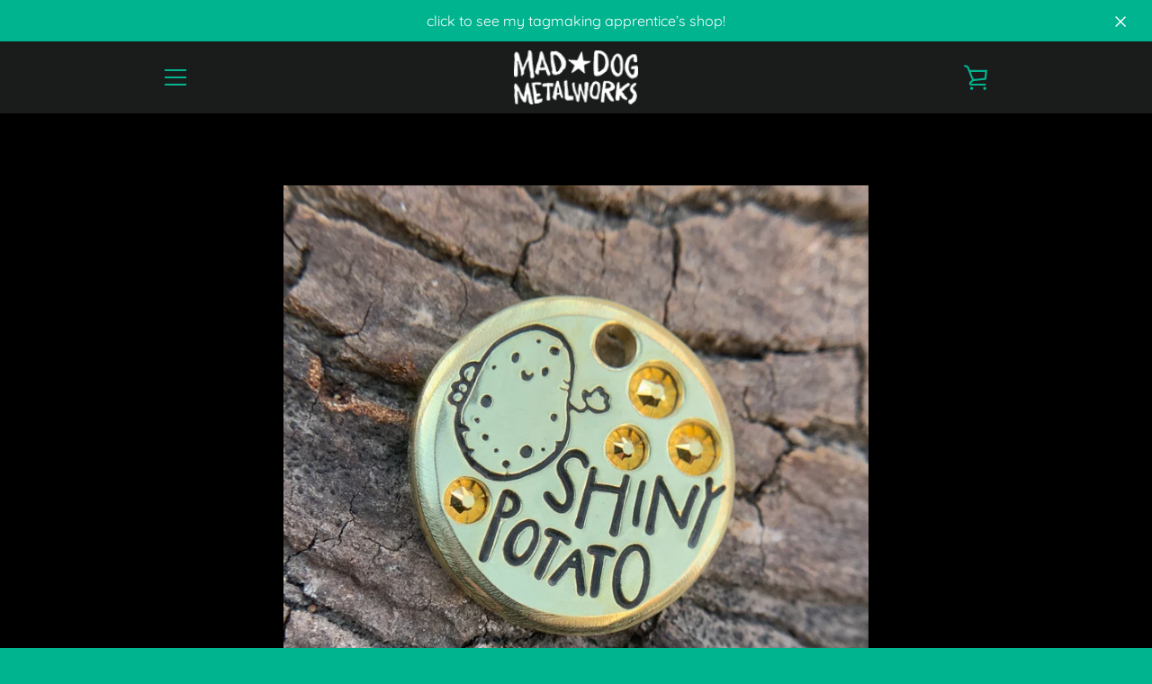

--- FILE ---
content_type: text/html; charset=utf-8
request_url: https://maddogmetal.com/products/mto-sparkly-potato
body_size: 24131
content:


<!doctype html>
<html class="supports-no-js " lang="en">
  <head>
    <!-- Stock Alerts is generated by Ordersify -->
    <style type="text/css">
  
</style>
<style type="text/css">
    
</style>
<script type="text/javascript">
  window.ORDERSIFY_BIS = window.ORDERSIFY_BIS || {};
  window.ORDERSIFY_BIS.template = "product";
  window.ORDERSIFY_BIS.language = "en";
  window.ORDERSIFY_BIS.primary_language = "en";
  window.ORDERSIFY_BIS.variant_inventory = [];
  window.ORDERSIFY_BIS.product_collections = [];
  
    window.ORDERSIFY_BIS.variant_inventory[43528799092890] = {
      inventory_management: "shopify",
      inventory_policy: "deny",
      inventory_quantity: 3
    };
  
  
    window.ORDERSIFY_BIS.product_collections.push({
      id: "94272028721",
    });
  
    window.ORDERSIFY_BIS.product_collections.push({
      id: "56400969829",
    });
  
  window.ORDERSIFY_BIS.shop = "mad-dog-metalworks.myshopify.com";
  window.ORDERSIFY_BIS.variant_inventory = [];
  
    window.ORDERSIFY_BIS.variant_inventory[43528799092890] = {
      inventory_management: "shopify",
      inventory_policy: "deny",
      inventory_quantity: 3
    };
  
  
  window.ORDERSIFY_BIS.popupSetting = {
    "is_optin_enable": false,
    "is_preorder": false,
    "is_brand_mark": true,
    "font_family": "Work Sans",
    "is_multiple_language": false,
    "font_size": 14,
    "popup_border_radius": 4,
    "popup_heading_color": "#212b36",
    "popup_text_color": "#212b36",
    "is_message_enable": false,
    "is_sms_enable": false,
    "is_accepts_marketing_enable": false,
    "field_border_radius": 4,
    "popup_button_color": "#ffffff",
    "popup_button_bg_color": "#000000",
    "is_float_button": true,
    "is_inline_form": false,
    "inline_form_selector": null,
    "inline_form_position": null,
    "float_button_position": "right",
    "float_button_top": 15,
    "float_button_color": "#ffffff",
    "float_button_bg_color": "#000000",
    "is_inline_button": false,
    "inline_button_color": "#ffffff",
    "inline_button_bg_color": "#212b36",
    "is_push_notification_enable": false,
    "is_overlay_close": false,
    "ignore_collection_ids": "",
    "ignore_product_tags": "",
    "ignore_product_ids": "",
    "is_auto_translation": false,
    "selector": "",
    "selector_position": "right",
    "is_ga": false,
    "is_fp": false,
    "is_fb_checkbox": false,
    "fb_page_id": null,
    "is_pushowl": false
};
  window.ORDERSIFY_BIS.product = {"id":7801110528154,"title":"mto - shiny potato","handle":"mto-sparkly-potato","description":"\u003cmeta charset=\"utf-8\"\u003e\n\u003cul data-mce-fragment=\"1\"\u003e\n\u003cli data-mce-fragment=\"1\"\u003e\n\u003cp data-mce-fragment=\"1\"\u003eMADE TO ORDER. if you order the same size as pictured, your tag will be extremely similar to the tag in the photo, but because they are handmade, each one will be a little different!\u003c\/p\u003e\n\u003c\/li\u003e\n\u003cli data-mce-fragment=\"1\"\u003e\n\u003ch2\u003e\n\u003ca href=\"https:\/\/shop.maddogmetal.com\/pages\/crystals\" target=\"_blank\"\u003eCRYSTAL COLOR MENU\u003c\/a\u003e\u003cbr\u003e\n\u003c\/h2\u003e\n\u003c\/li\u003e\n\u003c\/ul\u003e\n\u003cul data-mce-fragment=\"1\"\u003e\n\u003cli data-mce-fragment=\"1\"\u003e\n\u003cp data-mce-fragment=\"1\"\u003epictured tag is a 1\" brass round\u003c\/p\u003e\n\u003c\/li\u003e\n\u003cli data-mce-fragment=\"1\"\u003e\n\u003cp data-mce-fragment=\"1\"\u003epictured crystals are aurum\u003c\/p\u003e\n\u003c\/li\u003e\n\u003cli data-mce-fragment=\"1\"\u003e\n\u003cp data-mce-fragment=\"1\"\u003eFYI - tag sizes are approximate - diamonds\/squares of \"the same\" sizes are slightly larger than rounds.\u003c\/p\u003e\n\u003c\/li\u003e\n\u003cli data-mce-fragment=\"1\"\u003e\n\u003cp data-mce-fragment=\"1\"\u003e\u003cstrong data-mce-fragment=\"1\"\u003e\u003cspan style=\"color: #ff0000;\"\u003ebe aware that mad dog metal is a one person shop and turnaround time is NOT guaranteed, but transparency is\u003c\/span\u003e.\u003cspan data-mce-fragment=\"1\"\u003e \u003c\/span\u003e\u003c\/strong\u003echeck trello to estimate turnaround time. you can see my current workload and daily progress!\u003c\/p\u003e\n\u003c\/li\u003e\n\u003c\/ul\u003e","published_at":"2023-05-22T18:30:13-06:00","created_at":"2023-04-29T14:18:46-06:00","vendor":"Mad Dog Metalworks","type":"","tags":["might not bite","secret menu"],"price":4900,"price_min":4900,"price_max":4900,"available":true,"price_varies":false,"compare_at_price":null,"compare_at_price_min":0,"compare_at_price_max":0,"compare_at_price_varies":false,"variants":[{"id":43528799092890,"title":"Default Title","option1":"Default Title","option2":null,"option3":null,"sku":"Tato","requires_shipping":true,"taxable":false,"featured_image":null,"available":true,"name":"mto - shiny potato","public_title":null,"options":["Default Title"],"price":4900,"weight":28,"compare_at_price":null,"inventory_quantity":3,"inventory_management":"shopify","inventory_policy":"deny","barcode":"","requires_selling_plan":false,"selling_plan_allocations":[]}],"images":["\/\/maddogmetal.com\/cdn\/shop\/files\/IMG_1436_540a5644-6145-4f01-8d4d-9fc185962344.jpg?v=1682799577"],"featured_image":"\/\/maddogmetal.com\/cdn\/shop\/files\/IMG_1436_540a5644-6145-4f01-8d4d-9fc185962344.jpg?v=1682799577","options":["Title"],"media":[{"alt":null,"id":29400296489114,"position":1,"preview_image":{"aspect_ratio":1.0,"height":1772,"width":1772,"src":"\/\/maddogmetal.com\/cdn\/shop\/files\/IMG_1436_540a5644-6145-4f01-8d4d-9fc185962344.jpg?v=1682799577"},"aspect_ratio":1.0,"height":1772,"media_type":"image","src":"\/\/maddogmetal.com\/cdn\/shop\/files\/IMG_1436_540a5644-6145-4f01-8d4d-9fc185962344.jpg?v=1682799577","width":1772}],"requires_selling_plan":false,"selling_plan_groups":[],"content":"\u003cmeta charset=\"utf-8\"\u003e\n\u003cul data-mce-fragment=\"1\"\u003e\n\u003cli data-mce-fragment=\"1\"\u003e\n\u003cp data-mce-fragment=\"1\"\u003eMADE TO ORDER. if you order the same size as pictured, your tag will be extremely similar to the tag in the photo, but because they are handmade, each one will be a little different!\u003c\/p\u003e\n\u003c\/li\u003e\n\u003cli data-mce-fragment=\"1\"\u003e\n\u003ch2\u003e\n\u003ca href=\"https:\/\/shop.maddogmetal.com\/pages\/crystals\" target=\"_blank\"\u003eCRYSTAL COLOR MENU\u003c\/a\u003e\u003cbr\u003e\n\u003c\/h2\u003e\n\u003c\/li\u003e\n\u003c\/ul\u003e\n\u003cul data-mce-fragment=\"1\"\u003e\n\u003cli data-mce-fragment=\"1\"\u003e\n\u003cp data-mce-fragment=\"1\"\u003epictured tag is a 1\" brass round\u003c\/p\u003e\n\u003c\/li\u003e\n\u003cli data-mce-fragment=\"1\"\u003e\n\u003cp data-mce-fragment=\"1\"\u003epictured crystals are aurum\u003c\/p\u003e\n\u003c\/li\u003e\n\u003cli data-mce-fragment=\"1\"\u003e\n\u003cp data-mce-fragment=\"1\"\u003eFYI - tag sizes are approximate - diamonds\/squares of \"the same\" sizes are slightly larger than rounds.\u003c\/p\u003e\n\u003c\/li\u003e\n\u003cli data-mce-fragment=\"1\"\u003e\n\u003cp data-mce-fragment=\"1\"\u003e\u003cstrong data-mce-fragment=\"1\"\u003e\u003cspan style=\"color: #ff0000;\"\u003ebe aware that mad dog metal is a one person shop and turnaround time is NOT guaranteed, but transparency is\u003c\/span\u003e.\u003cspan data-mce-fragment=\"1\"\u003e \u003c\/span\u003e\u003c\/strong\u003echeck trello to estimate turnaround time. you can see my current workload and daily progress!\u003c\/p\u003e\n\u003c\/li\u003e\n\u003c\/ul\u003e"};
  window.ORDERSIFY_BIS.currentVariant = {"id":43528799092890,"title":"Default Title","option1":"Default Title","option2":null,"option3":null,"sku":"Tato","requires_shipping":true,"taxable":false,"featured_image":null,"available":true,"name":"mto - shiny potato","public_title":null,"options":["Default Title"],"price":4900,"weight":28,"compare_at_price":null,"inventory_quantity":3,"inventory_management":"shopify","inventory_policy":"deny","barcode":"","requires_selling_plan":false,"selling_plan_allocations":[]};
  window.ORDERSIFY_BIS.stockRemainingSetting = {
    "status": false,
    "selector": "#osf_stock_remaining",
    "selector_position": "inside",
    "font_family": "Lato",
    "font_size": 13,
    "content": "Low stock! Only {{ quantity }} items left!",
    "display_quantity": 100
};
  
    window.ORDERSIFY_BIS.translations = {
    "en": {
        "inline_button_text": "Notify when available",
        "float_button_text": "Notify when available",
        "popup_heading": "Notify me when available",
        "popup_description": "We will send you a notification as soon as this product is available again.",
        "popup_button_text": "Notify me",
        "popup_note": "We respect your privacy and don't share your email with anybody.",
        "field_email_placeholder": "eg. username@example.com",
        "field_message_placeholder": "Tell something about your requirements to shop",
        "success_text": "You subscribed notification successfully",
        "required_email": "Your email is required",
        "invalid_email": "Your email is invalid",
        "invalid_message": "Your message must be less then 255 characters",
        "push_notification_message": "Receive via web notification",
        "low_stock_content": "Low stock! Only {{ quantity }} items left!",
        "optin_message": null,
        "please_agree": null
    }
};
  
</script>

    <!-- End of Stock Alerts is generated by Ordersify -->
    <meta charset="utf-8">

    <meta http-equiv="X-UA-Compatible" content="IE=edge,chrome=1">
    <meta name="viewport" content="width=device-width,initial-scale=1">
    <meta name="theme-color" content="#00b490">
    <link rel="canonical" href="https://mad-dog-metalworks.myshopify.com/products/mto-sparkly-potato">

    

    <title>
      mto - shiny potato &ndash; Mad Dog Metalworks
    </title>

    
    <meta name="description" content="MADE TO ORDER. if you order the same size as pictured, your tag will be extremely similar to the tag in the photo, but because they are handmade, each one will be a little different! CRYSTAL COLOR MENU pictured tag is a 1&quot; brass round pictured crystals are aurum FYI - tag sizes are approximate - diamonds/squares of &quot;th">
    

    <!-- /snippets/social-meta-tags.liquid -->




<meta property="og:site_name" content="Mad Dog Metalworks">
<meta property="og:url" content="https://mad-dog-metalworks.myshopify.com/products/mto-sparkly-potato">
<meta property="og:title" content="mto - shiny potato">
<meta property="og:type" content="product">
<meta property="og:description" content="MADE TO ORDER. if you order the same size as pictured, your tag will be extremely similar to the tag in the photo, but because they are handmade, each one will be a little different! CRYSTAL COLOR MENU pictured tag is a 1&quot; brass round pictured crystals are aurum FYI - tag sizes are approximate - diamonds/squares of &quot;th">

  <meta property="og:price:amount" content="49.00">
  <meta property="og:price:currency" content="USD">

<meta property="og:image" content="http://maddogmetal.com/cdn/shop/files/IMG_1436_540a5644-6145-4f01-8d4d-9fc185962344_1200x1200.jpg?v=1682799577">
<meta property="og:image:secure_url" content="https://maddogmetal.com/cdn/shop/files/IMG_1436_540a5644-6145-4f01-8d4d-9fc185962344_1200x1200.jpg?v=1682799577">


<meta name="twitter:card" content="summary_large_image">
<meta name="twitter:title" content="mto - shiny potato">
<meta name="twitter:description" content="MADE TO ORDER. if you order the same size as pictured, your tag will be extremely similar to the tag in the photo, but because they are handmade, each one will be a little different! CRYSTAL COLOR MENU pictured tag is a 1&quot; brass round pictured crystals are aurum FYI - tag sizes are approximate - diamonds/squares of &quot;th">

    <style data-shopify>
  :root {
    --color-body-text: #a9a9a9;
    --color-body: #000000;
  }
</style>


    
    
    
    <script>window.performance && window.performance.mark && window.performance.mark('shopify.content_for_header.start');</script><meta id="shopify-digital-wallet" name="shopify-digital-wallet" content="/7470013/digital_wallets/dialog">
<meta name="shopify-checkout-api-token" content="540fcb9b22baafd83653904513dac7f7">
<meta id="in-context-paypal-metadata" data-shop-id="7470013" data-venmo-supported="false" data-environment="production" data-locale="en_US" data-paypal-v4="true" data-currency="USD">
<link rel="alternate" type="application/json+oembed" href="https://mad-dog-metalworks.myshopify.com/products/mto-sparkly-potato.oembed">
<script async="async" src="/checkouts/internal/preloads.js?locale=en-US"></script>
<link rel="preconnect" href="https://shop.app" crossorigin="anonymous">
<script async="async" src="https://shop.app/checkouts/internal/preloads.js?locale=en-US&shop_id=7470013" crossorigin="anonymous"></script>
<script id="apple-pay-shop-capabilities" type="application/json">{"shopId":7470013,"countryCode":"US","currencyCode":"USD","merchantCapabilities":["supports3DS"],"merchantId":"gid:\/\/shopify\/Shop\/7470013","merchantName":"Mad Dog Metalworks","requiredBillingContactFields":["postalAddress","email"],"requiredShippingContactFields":["postalAddress","email"],"shippingType":"shipping","supportedNetworks":["visa","masterCard","amex","discover","elo","jcb"],"total":{"type":"pending","label":"Mad Dog Metalworks","amount":"1.00"},"shopifyPaymentsEnabled":true,"supportsSubscriptions":true}</script>
<script id="shopify-features" type="application/json">{"accessToken":"540fcb9b22baafd83653904513dac7f7","betas":["rich-media-storefront-analytics"],"domain":"maddogmetal.com","predictiveSearch":true,"shopId":7470013,"locale":"en"}</script>
<script>var Shopify = Shopify || {};
Shopify.shop = "mad-dog-metalworks.myshopify.com";
Shopify.locale = "en";
Shopify.currency = {"active":"USD","rate":"1.0"};
Shopify.country = "US";
Shopify.theme = {"name":"BOLD MEM | Narrative | Mar.8.2022","id":128385646746,"schema_name":"Narrative","schema_version":"10.5.0","theme_store_id":829,"role":"main"};
Shopify.theme.handle = "null";
Shopify.theme.style = {"id":null,"handle":null};
Shopify.cdnHost = "maddogmetal.com/cdn";
Shopify.routes = Shopify.routes || {};
Shopify.routes.root = "/";</script>
<script type="module">!function(o){(o.Shopify=o.Shopify||{}).modules=!0}(window);</script>
<script>!function(o){function n(){var o=[];function n(){o.push(Array.prototype.slice.apply(arguments))}return n.q=o,n}var t=o.Shopify=o.Shopify||{};t.loadFeatures=n(),t.autoloadFeatures=n()}(window);</script>
<script>
  window.ShopifyPay = window.ShopifyPay || {};
  window.ShopifyPay.apiHost = "shop.app\/pay";
  window.ShopifyPay.redirectState = null;
</script>
<script id="shop-js-analytics" type="application/json">{"pageType":"product"}</script>
<script defer="defer" async type="module" src="//maddogmetal.com/cdn/shopifycloud/shop-js/modules/v2/client.init-shop-cart-sync_BT-GjEfc.en.esm.js"></script>
<script defer="defer" async type="module" src="//maddogmetal.com/cdn/shopifycloud/shop-js/modules/v2/chunk.common_D58fp_Oc.esm.js"></script>
<script defer="defer" async type="module" src="//maddogmetal.com/cdn/shopifycloud/shop-js/modules/v2/chunk.modal_xMitdFEc.esm.js"></script>
<script type="module">
  await import("//maddogmetal.com/cdn/shopifycloud/shop-js/modules/v2/client.init-shop-cart-sync_BT-GjEfc.en.esm.js");
await import("//maddogmetal.com/cdn/shopifycloud/shop-js/modules/v2/chunk.common_D58fp_Oc.esm.js");
await import("//maddogmetal.com/cdn/shopifycloud/shop-js/modules/v2/chunk.modal_xMitdFEc.esm.js");

  window.Shopify.SignInWithShop?.initShopCartSync?.({"fedCMEnabled":true,"windoidEnabled":true});

</script>
<script defer="defer" async type="module" src="//maddogmetal.com/cdn/shopifycloud/shop-js/modules/v2/client.payment-terms_Ci9AEqFq.en.esm.js"></script>
<script defer="defer" async type="module" src="//maddogmetal.com/cdn/shopifycloud/shop-js/modules/v2/chunk.common_D58fp_Oc.esm.js"></script>
<script defer="defer" async type="module" src="//maddogmetal.com/cdn/shopifycloud/shop-js/modules/v2/chunk.modal_xMitdFEc.esm.js"></script>
<script type="module">
  await import("//maddogmetal.com/cdn/shopifycloud/shop-js/modules/v2/client.payment-terms_Ci9AEqFq.en.esm.js");
await import("//maddogmetal.com/cdn/shopifycloud/shop-js/modules/v2/chunk.common_D58fp_Oc.esm.js");
await import("//maddogmetal.com/cdn/shopifycloud/shop-js/modules/v2/chunk.modal_xMitdFEc.esm.js");

  
</script>
<script>
  window.Shopify = window.Shopify || {};
  if (!window.Shopify.featureAssets) window.Shopify.featureAssets = {};
  window.Shopify.featureAssets['shop-js'] = {"shop-cart-sync":["modules/v2/client.shop-cart-sync_DZOKe7Ll.en.esm.js","modules/v2/chunk.common_D58fp_Oc.esm.js","modules/v2/chunk.modal_xMitdFEc.esm.js"],"init-fed-cm":["modules/v2/client.init-fed-cm_B6oLuCjv.en.esm.js","modules/v2/chunk.common_D58fp_Oc.esm.js","modules/v2/chunk.modal_xMitdFEc.esm.js"],"shop-cash-offers":["modules/v2/client.shop-cash-offers_D2sdYoxE.en.esm.js","modules/v2/chunk.common_D58fp_Oc.esm.js","modules/v2/chunk.modal_xMitdFEc.esm.js"],"shop-login-button":["modules/v2/client.shop-login-button_QeVjl5Y3.en.esm.js","modules/v2/chunk.common_D58fp_Oc.esm.js","modules/v2/chunk.modal_xMitdFEc.esm.js"],"pay-button":["modules/v2/client.pay-button_DXTOsIq6.en.esm.js","modules/v2/chunk.common_D58fp_Oc.esm.js","modules/v2/chunk.modal_xMitdFEc.esm.js"],"shop-button":["modules/v2/client.shop-button_DQZHx9pm.en.esm.js","modules/v2/chunk.common_D58fp_Oc.esm.js","modules/v2/chunk.modal_xMitdFEc.esm.js"],"avatar":["modules/v2/client.avatar_BTnouDA3.en.esm.js"],"init-windoid":["modules/v2/client.init-windoid_CR1B-cfM.en.esm.js","modules/v2/chunk.common_D58fp_Oc.esm.js","modules/v2/chunk.modal_xMitdFEc.esm.js"],"init-shop-for-new-customer-accounts":["modules/v2/client.init-shop-for-new-customer-accounts_C_vY_xzh.en.esm.js","modules/v2/client.shop-login-button_QeVjl5Y3.en.esm.js","modules/v2/chunk.common_D58fp_Oc.esm.js","modules/v2/chunk.modal_xMitdFEc.esm.js"],"init-shop-email-lookup-coordinator":["modules/v2/client.init-shop-email-lookup-coordinator_BI7n9ZSv.en.esm.js","modules/v2/chunk.common_D58fp_Oc.esm.js","modules/v2/chunk.modal_xMitdFEc.esm.js"],"init-shop-cart-sync":["modules/v2/client.init-shop-cart-sync_BT-GjEfc.en.esm.js","modules/v2/chunk.common_D58fp_Oc.esm.js","modules/v2/chunk.modal_xMitdFEc.esm.js"],"shop-toast-manager":["modules/v2/client.shop-toast-manager_DiYdP3xc.en.esm.js","modules/v2/chunk.common_D58fp_Oc.esm.js","modules/v2/chunk.modal_xMitdFEc.esm.js"],"init-customer-accounts":["modules/v2/client.init-customer-accounts_D9ZNqS-Q.en.esm.js","modules/v2/client.shop-login-button_QeVjl5Y3.en.esm.js","modules/v2/chunk.common_D58fp_Oc.esm.js","modules/v2/chunk.modal_xMitdFEc.esm.js"],"init-customer-accounts-sign-up":["modules/v2/client.init-customer-accounts-sign-up_iGw4briv.en.esm.js","modules/v2/client.shop-login-button_QeVjl5Y3.en.esm.js","modules/v2/chunk.common_D58fp_Oc.esm.js","modules/v2/chunk.modal_xMitdFEc.esm.js"],"shop-follow-button":["modules/v2/client.shop-follow-button_CqMgW2wH.en.esm.js","modules/v2/chunk.common_D58fp_Oc.esm.js","modules/v2/chunk.modal_xMitdFEc.esm.js"],"checkout-modal":["modules/v2/client.checkout-modal_xHeaAweL.en.esm.js","modules/v2/chunk.common_D58fp_Oc.esm.js","modules/v2/chunk.modal_xMitdFEc.esm.js"],"shop-login":["modules/v2/client.shop-login_D91U-Q7h.en.esm.js","modules/v2/chunk.common_D58fp_Oc.esm.js","modules/v2/chunk.modal_xMitdFEc.esm.js"],"lead-capture":["modules/v2/client.lead-capture_BJmE1dJe.en.esm.js","modules/v2/chunk.common_D58fp_Oc.esm.js","modules/v2/chunk.modal_xMitdFEc.esm.js"],"payment-terms":["modules/v2/client.payment-terms_Ci9AEqFq.en.esm.js","modules/v2/chunk.common_D58fp_Oc.esm.js","modules/v2/chunk.modal_xMitdFEc.esm.js"]};
</script>
<script>(function() {
  var isLoaded = false;
  function asyncLoad() {
    if (isLoaded) return;
    isLoaded = true;
    var urls = ["\/\/cdn.shopify.com\/proxy\/9fa15b532f996ddb59945ece4ddb090a2a20b61f20e124100682273a5b5a9ea1\/static.cdn.printful.com\/static\/js\/external\/shopify-product-customizer.js?v=0.28\u0026shop=mad-dog-metalworks.myshopify.com\u0026sp-cache-control=cHVibGljLCBtYXgtYWdlPTkwMA"];
    for (var i = 0; i < urls.length; i++) {
      var s = document.createElement('script');
      s.type = 'text/javascript';
      s.async = true;
      s.src = urls[i];
      var x = document.getElementsByTagName('script')[0];
      x.parentNode.insertBefore(s, x);
    }
  };
  if(window.attachEvent) {
    window.attachEvent('onload', asyncLoad);
  } else {
    window.addEventListener('load', asyncLoad, false);
  }
})();</script>
<script id="__st">var __st={"a":7470013,"offset":-25200,"reqid":"305d4c4f-d33f-4e4d-b3db-a1e293d4316b-1769239220","pageurl":"maddogmetal.com\/products\/mto-sparkly-potato","u":"629494f40ac1","p":"product","rtyp":"product","rid":7801110528154};</script>
<script>window.ShopifyPaypalV4VisibilityTracking = true;</script>
<script id="captcha-bootstrap">!function(){'use strict';const t='contact',e='account',n='new_comment',o=[[t,t],['blogs',n],['comments',n],[t,'customer']],c=[[e,'customer_login'],[e,'guest_login'],[e,'recover_customer_password'],[e,'create_customer']],r=t=>t.map((([t,e])=>`form[action*='/${t}']:not([data-nocaptcha='true']) input[name='form_type'][value='${e}']`)).join(','),a=t=>()=>t?[...document.querySelectorAll(t)].map((t=>t.form)):[];function s(){const t=[...o],e=r(t);return a(e)}const i='password',u='form_key',d=['recaptcha-v3-token','g-recaptcha-response','h-captcha-response',i],f=()=>{try{return window.sessionStorage}catch{return}},m='__shopify_v',_=t=>t.elements[u];function p(t,e,n=!1){try{const o=window.sessionStorage,c=JSON.parse(o.getItem(e)),{data:r}=function(t){const{data:e,action:n}=t;return t[m]||n?{data:e,action:n}:{data:t,action:n}}(c);for(const[e,n]of Object.entries(r))t.elements[e]&&(t.elements[e].value=n);n&&o.removeItem(e)}catch(o){console.error('form repopulation failed',{error:o})}}const l='form_type',E='cptcha';function T(t){t.dataset[E]=!0}const w=window,h=w.document,L='Shopify',v='ce_forms',y='captcha';let A=!1;((t,e)=>{const n=(g='f06e6c50-85a8-45c8-87d0-21a2b65856fe',I='https://cdn.shopify.com/shopifycloud/storefront-forms-hcaptcha/ce_storefront_forms_captcha_hcaptcha.v1.5.2.iife.js',D={infoText:'Protected by hCaptcha',privacyText:'Privacy',termsText:'Terms'},(t,e,n)=>{const o=w[L][v],c=o.bindForm;if(c)return c(t,g,e,D).then(n);var r;o.q.push([[t,g,e,D],n]),r=I,A||(h.body.append(Object.assign(h.createElement('script'),{id:'captcha-provider',async:!0,src:r})),A=!0)});var g,I,D;w[L]=w[L]||{},w[L][v]=w[L][v]||{},w[L][v].q=[],w[L][y]=w[L][y]||{},w[L][y].protect=function(t,e){n(t,void 0,e),T(t)},Object.freeze(w[L][y]),function(t,e,n,w,h,L){const[v,y,A,g]=function(t,e,n){const i=e?o:[],u=t?c:[],d=[...i,...u],f=r(d),m=r(i),_=r(d.filter((([t,e])=>n.includes(e))));return[a(f),a(m),a(_),s()]}(w,h,L),I=t=>{const e=t.target;return e instanceof HTMLFormElement?e:e&&e.form},D=t=>v().includes(t);t.addEventListener('submit',(t=>{const e=I(t);if(!e)return;const n=D(e)&&!e.dataset.hcaptchaBound&&!e.dataset.recaptchaBound,o=_(e),c=g().includes(e)&&(!o||!o.value);(n||c)&&t.preventDefault(),c&&!n&&(function(t){try{if(!f())return;!function(t){const e=f();if(!e)return;const n=_(t);if(!n)return;const o=n.value;o&&e.removeItem(o)}(t);const e=Array.from(Array(32),(()=>Math.random().toString(36)[2])).join('');!function(t,e){_(t)||t.append(Object.assign(document.createElement('input'),{type:'hidden',name:u})),t.elements[u].value=e}(t,e),function(t,e){const n=f();if(!n)return;const o=[...t.querySelectorAll(`input[type='${i}']`)].map((({name:t})=>t)),c=[...d,...o],r={};for(const[a,s]of new FormData(t).entries())c.includes(a)||(r[a]=s);n.setItem(e,JSON.stringify({[m]:1,action:t.action,data:r}))}(t,e)}catch(e){console.error('failed to persist form',e)}}(e),e.submit())}));const S=(t,e)=>{t&&!t.dataset[E]&&(n(t,e.some((e=>e===t))),T(t))};for(const o of['focusin','change'])t.addEventListener(o,(t=>{const e=I(t);D(e)&&S(e,y())}));const B=e.get('form_key'),M=e.get(l),P=B&&M;t.addEventListener('DOMContentLoaded',(()=>{const t=y();if(P)for(const e of t)e.elements[l].value===M&&p(e,B);[...new Set([...A(),...v().filter((t=>'true'===t.dataset.shopifyCaptcha))])].forEach((e=>S(e,t)))}))}(h,new URLSearchParams(w.location.search),n,t,e,['guest_login'])})(!0,!0)}();</script>
<script integrity="sha256-4kQ18oKyAcykRKYeNunJcIwy7WH5gtpwJnB7kiuLZ1E=" data-source-attribution="shopify.loadfeatures" defer="defer" src="//maddogmetal.com/cdn/shopifycloud/storefront/assets/storefront/load_feature-a0a9edcb.js" crossorigin="anonymous"></script>
<script crossorigin="anonymous" defer="defer" src="//maddogmetal.com/cdn/shopifycloud/storefront/assets/shopify_pay/storefront-65b4c6d7.js?v=20250812"></script>
<script data-source-attribution="shopify.dynamic_checkout.dynamic.init">var Shopify=Shopify||{};Shopify.PaymentButton=Shopify.PaymentButton||{isStorefrontPortableWallets:!0,init:function(){window.Shopify.PaymentButton.init=function(){};var t=document.createElement("script");t.src="https://maddogmetal.com/cdn/shopifycloud/portable-wallets/latest/portable-wallets.en.js",t.type="module",document.head.appendChild(t)}};
</script>
<script data-source-attribution="shopify.dynamic_checkout.buyer_consent">
  function portableWalletsHideBuyerConsent(e){var t=document.getElementById("shopify-buyer-consent"),n=document.getElementById("shopify-subscription-policy-button");t&&n&&(t.classList.add("hidden"),t.setAttribute("aria-hidden","true"),n.removeEventListener("click",e))}function portableWalletsShowBuyerConsent(e){var t=document.getElementById("shopify-buyer-consent"),n=document.getElementById("shopify-subscription-policy-button");t&&n&&(t.classList.remove("hidden"),t.removeAttribute("aria-hidden"),n.addEventListener("click",e))}window.Shopify?.PaymentButton&&(window.Shopify.PaymentButton.hideBuyerConsent=portableWalletsHideBuyerConsent,window.Shopify.PaymentButton.showBuyerConsent=portableWalletsShowBuyerConsent);
</script>
<script data-source-attribution="shopify.dynamic_checkout.cart.bootstrap">document.addEventListener("DOMContentLoaded",(function(){function t(){return document.querySelector("shopify-accelerated-checkout-cart, shopify-accelerated-checkout")}if(t())Shopify.PaymentButton.init();else{new MutationObserver((function(e,n){t()&&(Shopify.PaymentButton.init(),n.disconnect())})).observe(document.body,{childList:!0,subtree:!0})}}));
</script>
<link id="shopify-accelerated-checkout-styles" rel="stylesheet" media="screen" href="https://maddogmetal.com/cdn/shopifycloud/portable-wallets/latest/accelerated-checkout-backwards-compat.css" crossorigin="anonymous">
<style id="shopify-accelerated-checkout-cart">
        #shopify-buyer-consent {
  margin-top: 1em;
  display: inline-block;
  width: 100%;
}

#shopify-buyer-consent.hidden {
  display: none;
}

#shopify-subscription-policy-button {
  background: none;
  border: none;
  padding: 0;
  text-decoration: underline;
  font-size: inherit;
  cursor: pointer;
}

#shopify-subscription-policy-button::before {
  box-shadow: none;
}

      </style>

<script>window.performance && window.performance.mark && window.performance.mark('shopify.content_for_header.end');</script>
    

<script>
    window.BOLD = window.BOLD || {};
        window.BOLD.options = window.BOLD.options || {};
        window.BOLD.options.settings = window.BOLD.options.settings || {};
        window.BOLD.options.settings.v1_variant_mode = window.BOLD.options.settings.v1_variant_mode || true;
        window.BOLD.options.settings.hybrid_fix_auto_insert_inputs =
        window.BOLD.options.settings.hybrid_fix_auto_insert_inputs || true;
</script>

<script>window.BOLD = window.BOLD || {};
    window.BOLD.common = window.BOLD.common || {};
    window.BOLD.common.Shopify = window.BOLD.common.Shopify || {};
    window.BOLD.common.Shopify.shop = {
      domain: 'mad-dog-metalworks.myshopify.com',
      permanent_domain: 'mad-dog-metalworks.myshopify.com',
      url: 'https://mad-dog-metalworks.myshopify.com',
      secure_url: 'https://mad-dog-metalworks.myshopify.com',
      money_format: "$ {{amount}}",
      currency: "USD"
    };
    window.BOLD.common.Shopify.customer = {
      id: null,
      tags: null,
    };
    window.BOLD.common.Shopify.cart = {"note":null,"attributes":{},"original_total_price":0,"total_price":0,"total_discount":0,"total_weight":0.0,"item_count":0,"items":[],"requires_shipping":false,"currency":"USD","items_subtotal_price":0,"cart_level_discount_applications":[],"checkout_charge_amount":0};
    window.BOLD.common.template = 'product';window.BOLD.common.Shopify.formatMoney = function(money, format) {
        function n(t, e) {
            return "undefined" == typeof t ? e : t
        }
        function r(t, e, r, i) {
            if (e = n(e, 2),
                r = n(r, ","),
                i = n(i, "."),
            isNaN(t) || null == t)
                return 0;
            t = (t / 100).toFixed(e);
            var o = t.split(".")
                , a = o[0].replace(/(\d)(?=(\d\d\d)+(?!\d))/g, "$1" + r)
                , s = o[1] ? i + o[1] : "";
            return a + s
        }
        "string" == typeof money && (money = money.replace(".", ""));
        var i = ""
            , o = /\{\{\s*(\w+)\s*\}\}/
            , a = format || window.BOLD.common.Shopify.shop.money_format || window.Shopify.money_format || "$ {{ amount }}";
        switch (a.match(o)[1]) {
            case "amount":
                i = r(money, 2, ",", ".");
                break;
            case "amount_no_decimals":
                i = r(money, 0, ",", ".");
                break;
            case "amount_with_comma_separator":
                i = r(money, 2, ".", ",");
                break;
            case "amount_no_decimals_with_comma_separator":
                i = r(money, 0, ".", ",");
                break;
            case "amount_with_space_separator":
                i = r(money, 2, " ", ",");
                break;
            case "amount_no_decimals_with_space_separator":
                i = r(money, 0, " ", ",");
                break;
            case "amount_with_apostrophe_separator":
                i = r(money, 2, "'", ".");
                break;
        }
        return a.replace(o, i);
    };
    window.BOLD.common.Shopify.saveProduct = function (handle, product) {
      if (typeof handle === 'string' && typeof window.BOLD.common.Shopify.products[handle] === 'undefined') {
        if (typeof product === 'number') {
          window.BOLD.common.Shopify.handles[product] = handle;
          product = { id: product };
        }
        window.BOLD.common.Shopify.products[handle] = product;
      }
    };
    window.BOLD.common.Shopify.saveVariant = function (variant_id, variant) {
      if (typeof variant_id === 'number' && typeof window.BOLD.common.Shopify.variants[variant_id] === 'undefined') {
        window.BOLD.common.Shopify.variants[variant_id] = variant;
      }
    };window.BOLD.common.Shopify.products = window.BOLD.common.Shopify.products || {};
    window.BOLD.common.Shopify.variants = window.BOLD.common.Shopify.variants || {};
    window.BOLD.common.Shopify.handles = window.BOLD.common.Shopify.handles || {};window.BOLD.common.Shopify.handle = "mto-sparkly-potato"
window.BOLD.common.Shopify.saveProduct("mto-sparkly-potato", 7801110528154);window.BOLD.common.Shopify.saveVariant(43528799092890, { product_id: 7801110528154, product_handle: "mto-sparkly-potato", price: 4900, group_id: '', csp_metafield: {}});window.BOLD.apps_installed = {"Memberships":1,"Product Options":2} || {};window.BOLD.common.Shopify.metafields = window.BOLD.common.Shopify.metafields || {};window.BOLD.common.Shopify.metafields["bold_rp"] = {};window.BOLD.common.Shopify.metafields["bold_csp_defaults"] = {};window.BOLD.common.cacheParams = window.BOLD.common.cacheParams || {};
</script>

<script>
    window.BOLD.common.cacheParams.options = 1768692083;
</script>
<link href="//maddogmetal.com/cdn/shop/t/14/assets/bold-options.css?v=96904354951889800471665414412" rel="stylesheet" type="text/css" media="all" />
<script defer src="https://options.shopapps.site/js/options.js"></script>

    



<style>@font-face {
  font-family: Quicksand;
  font-weight: 400;
  font-style: normal;
  src: url("//maddogmetal.com/cdn/fonts/quicksand/quicksand_n4.bf8322a9d1da765aa396ad7b6eeb81930a6214de.woff2") format("woff2"),
       url("//maddogmetal.com/cdn/fonts/quicksand/quicksand_n4.fa4cbd232d3483059e72b11f7239959a64c98426.woff") format("woff");
}

  @font-face {
  font-family: Quicksand;
  font-weight: 400;
  font-style: normal;
  src: url("//maddogmetal.com/cdn/fonts/quicksand/quicksand_n4.bf8322a9d1da765aa396ad7b6eeb81930a6214de.woff2") format("woff2"),
       url("//maddogmetal.com/cdn/fonts/quicksand/quicksand_n4.fa4cbd232d3483059e72b11f7239959a64c98426.woff") format("woff");
}

/* ------------------------ Critical Helper Classes ------------------------- */
.critical-hide {
  display: none;
}

.critical-clear {
  opacity: 0;
  visibility: hidden;
}

.drawer-cover {
  opacity: 0;
}

.main-content .shopify-section {
  display: none;
}

.main-content .shopify-section:first-child {
  display: inherit;
}

body:not(.template-index) .main-content {
  opacity: 0;
}


/* ----------------------------- Global Styles ------------------------------ */
*, *::before, *::after {
  box-sizing: border-box;
}

html {
  font-size: 75%;
  background-color: #000000;
}

body {
  margin: 0;
  font-size: 1.6rem;
  font-family: Quicksand, sans-serif;
  font-style: normal;
  font-weight: 400;
  color: #a9a9a9;
  line-height: 1.625;
}

.page-width {
  max-width: 980px;
  padding: 0 20px;
  margin: 0 auto;
}

/* ---------------------------- Helper Classes ------------------------------ */
.visually-hidden,
.icon__fallback-text {
  position: absolute !important;
  overflow: hidden;
  clip: rect(0 0 0 0);
  height: 1px;
  width: 1px;
  padding: 0;
  border: 0;
}

/* ----------------------------- Typography --------------------------------- */
body {
  -webkit-font-smoothing: antialiased;
  -webkit-text-size-adjust: 100%;
}

.h4 {
  letter-spacing: inherit;
  text-transform: inherit;
  font-family: Quicksand, sans-serif;
  font-style: normal;
  font-weight: 400;
}


.h4 a {
  color: inherit;
  text-decoration: none;
  font-weight: inherit;
}

.h4 {
  font-size: 2.2rem;
}

@media only screen and (min-width: 750px) {
  .h4 {
    font-size: 2.4rem;
    line-height: 1.5;
  }
}

/* ------------------------------ Buttons ----------------------------------- */
.btn,
.btn--secondary {
  -moz-user-select: "none";
  -ms-user-select: "none";
  -webkit-user-select: "none";
  user-select: "none";
  -webkit-appearance: none;
  -moz-appearance: none;
  appearance: none;
  display: inline-block;
  position: relative;
  width: auto;
  background-color: #00b490;
  border-radius: 0;
  color: #000000;
  border: 2px solid #00b490;
  font-size: 1.4rem;
  font-weight: 700;
  letter-spacing: 1.5px;
  text-decoration: none;
  text-align: center;
  text-transform: uppercase;
  padding: 10px 30px;
  line-height: 2.2;
  vertical-align: middle;
  cursor: pointer;
  transition: outline 0.1s linear;
  box-sizing: border-box;
}

.btn--square {
  width: 50px;
  height: 50px;
  padding: 0;
  text-align: center;
  line-height: 50px;
}

.btn--clear {
  position: relative;
  background-color: transparent;
  border: 0;
  color: #a9a9a9;
  transition: 0.15s opacity ease-out;
}

.btn--clear:hover::after,
.btn--clear::after {
  outline: 0 !important;
}

.btn::after,
.btn--secondary::after {
  content: '';
  display: block;
  position: absolute;
  top: 0;
  left: 0;
  width: 100%;
  height: 100%;
  outline: 2px solid #00b490;
  transition: outline 0.1s linear;
}

/* -------------------------------- Icons ----------------------------------- */
.icon {
  display: inline-block;
  width: 20px;
  height: 20px;
  vertical-align: middle;
}

/* ----------------------------- Site Header -------------------------------- */
.site-header {
  position: relative;
  transition: transform 0.25s ease-out;
  z-index: 10;
}

.site-header--transparent {
  position: absolute;
  top: 0;
  left: 0;
  right: 0;
  z-index: 10;
}

.site-header__wrapper {
  position: relative;
  min-height: 60px;
  width: 100%;
  background-color: #191c1b;
  z-index: 10;
}

.site-header--transparent .site-header__wrapper {
  background-color: transparent;
}

.site-header__wrapper svg {
  fill: #00b490;
}

.site-header__wrapper--transitioning {
  transition: background-color 0.25s ease-out, margin-top 0.25s ease-out;
}

.announcement-bar {
  display: none;
  text-align: center;
  position: relative;
  text-decoration: none;
  z-index: 10;
}

.announcement-bar--visible {
  display: block;
}

.announcement-bar__message {
  font-size: 16px;
  font-weight: 400;
  padding: 10px 20px;
  margin-bottom: 0;
}

.announcement-bar__message .icon {
  fill: currentColor;
}

.announcement-bar__close {
  position: absolute;
  right: 20px;
  padding: 0;
  width: 30px;
  height: 30px;
  line-height: 100%;
  top: 50%;
  -ms-transform: translateY(-50%);
  -webkit-transform: translateY(-50%);
  transform: translateY(-50%);
}

.announcement-bar__close .icon {
  width: 12px;
  height: 12px;
  fill: currentColor;
}

.site-header-sections {
  display: -webkit-flex;
  display: -ms-flexbox;
  display: flex;
  width: 100%;
  -ms-flex-align: center;
  -webkit-align-items: center;
  -moz-align-items: center;
  -ms-align-items: center;
  -o-align-items: center;
  align-items: center;
  min-height: 60px;
}

.site-header__section--title {
  display: -webkit-flex;
  display: -ms-flexbox;
  display: flex;
  width: 100%;
  -webkit-justify-content: center;
  -ms-justify-content: center;
  justify-content: center;
}

.site-header__logo-wrapper {
  display: inline-block;
  margin: 0;
  padding: 10px 0;
  text-align: center;
  line-height: 1.2;
}

.site-header__logo {
  display: block;
}

.site-header__logo-image {
  display: block;
  margin: 0 auto;
}

.site-header--transparent .site-header__logo-image {
  display: none;
}

@media only screen and (max-width: 749px) {
  .site-header__logo-image {
    max-height: 30px;
  }
}

.site-header__logo-image--transparent {
  display: none;
}

.site-header--transparent .site-header__logo-image--transparent {
  display: block;
}

.navigation-open .site-header__logo-image--transparent,
html.supports-no-js .site-header__logo-image--transparent {
  display: none;
}

.site-header__cart svg {
  width: 22px;
  height: 30px;
  margin: -2px 0 0 -2px;
}

@media only screen and (min-width: 750px) {
  .site-header__cart svg {
    width: 26px;
  }
}

.site-header__cart::after {
  border-color: #a9a9a9;
}

.site-header__cart-bubble {
  position: absolute;
  top: 15px;
  right: 10px;
  width: 10px;
  height: 10px;
  background-color: #ffffff;
  border-radius: 50%;
  opacity: 0;
  transition: all 0.25s ease-out;
  -ms-transform: scale(0);
  -webkit-transform: scale(0);
  transform: scale(0);
}

@media only screen and (min-width: 750px) {
  .site-header__cart-bubble {
    top:15px;
    right: 9px;
  }
}

.site-header__cart .site-header__cart-bubble {
  top: 13px;
}

@media only screen and (min-width: 750px) {
  .site-header__cart .site-header__cart-bubble {
    top: 12px;
  }
}

.site-header__cart-bubble--visible {
  opacity: 1;
  -ms-transform: scale(1);
  -webkit-transform: scale(1);
  transform: scale(1);
}

.burger-icon {
  display: block;
  height: 2px;
  width: 16px;
  left: 50%;
  margin-left: -8px;
  background: #00b490;
  position: absolute;
  transition: all 0.25s ease-out;
}

@media only screen and (min-width: 750px) {
  .burger-icon {
    height:2px;
    width: 24px;
    left: 50%;
    margin-left: -12px;
  }
}

.burger-icon--top {
  top: 18px;
}

@media only screen and (min-width: 750px) {
  .burger-icon--top {
    top: 16px;
  }
}

.site-header__navigation--active .burger-icon--top {
  top: 25px;
  transform: rotate(45deg);
}

.burger-icon--mid {
  top: 24px;
}

@media only screen and (min-width: 750px) {
  .burger-icon--mid {
    top: 24px;
  }
}

.site-header__navigation--active .burger-icon--mid {
  opacity: 0;
}

.burger-icon--bottom {
  top: 30px;
}

@media only screen and (min-width: 750px) {
  .burger-icon--bottom {
    top: 32px;
  }
}

.site-header__navigation--active .burger-icon--bottom {
  top: 25px;
  transform: rotate(-45deg);
}

.site-header__navigation {
  position: relative;
}

.site-header__navigation svg {
  width: 20px;
  height: 30px;
}

.site-header__navigation::after {
  border-color: #4a4a4a;
}

/* ----------------------------- Slideshow --------------------------------- */
.slideshow {
  display: -webkit-flex;
  display: -ms-flexbox;
  display: flex;
  width: 100%;
  position: relative;
  overflow: hidden;
  min-height: 300px;
  max-height: calc(100vh - 35px);
  background-color: #000000;
}

.slideshow--full .slideshow {
  height: calc(100vh - 35px);
}

@media only screen and (max-width: 749px) {
  .slideshow--adapt .slideshow {
    max-height: 125vw;
    min-height: 75vw;
  }
}

.slideshow__slides {
  margin: 0;
  padding: 0;
  list-style: none;
}

.slideshow__slide {
  position: absolute;
  height: 100%;
  width: 100%;
  opacity: 0;
  z-index: 0;
  transition: all 0.5s cubic-bezier(0, 0, 0, 1);
}

.slideshow__slide--active {
  transition: all 0.5s cubic-bezier(0, 0, 0, 1);
  opacity: 1;
  z-index: 2;
}

.slideshow__overlay::before {
  content: '';
  position: absolute;
  top: 0;
  right: 0;
  bottom: 0;
  left: 0;
  z-index: 3;
}

.slideshow__image {
  height: 100%;
  width: 100%;
  object-fit: cover;
  z-index: 1;
  transition: opacity 0.8s cubic-bezier(0.44, 0.13, 0.48, 0.87),filter 400ms,-webkit-filter 400ms;
  font-family: "object-fit: cover";
}

.slideshow__image .placeholder-svg {
  display: block;
  fill: rgba(74,74,74,0.35);
  background-color: #f1eee6;
  position: absolute;
  top: 50%;
  left: 50%;
  height: 100%;
  width: auto;
  max-height: none;
  max-width: none;
  -ms-transform: translate(-50%, -50%);
  -webkit-transform: translate(-50%, -50%);
  transform: translate(-50%, -50%);
}

.slideshow__image .placeholder-background {
  background-color: #faf9f6;
  position: absolute;
  top: 0;
  right: 0;
  bottom: 0;
  left: 0;
}

.slideshow__navigation {
  margin: 0;
  padding: 0;
  list-style: none;
}

.slideshow__text-content-mobile,
.slideshow__button-cta-single {
  display: none;
}

.slideshow__indicators {
  margin: 0;
  padding: 0;
  list-style: none;
}
</style>

    


<link title="theme" rel="preload" href="//maddogmetal.com/cdn/shop/t/14/assets/theme.scss.css?v=21988149823108565351763921460" as="style">
<noscript><link rel="stylesheet" href="//maddogmetal.com/cdn/shop/t/14/assets/theme.scss.css?v=21988149823108565351763921460"></noscript>

<script>
/*! loadCSS. [c]2017 Filament Group, Inc. MIT License */
!function(a){"use strict";var b=function(b,c,d){function e(a){return h.body?a():void setTimeout(function(){e(a)})}function f(){i.addEventListener&&i.removeEventListener("load",f);if(!Shopify.designMode)i.media=d||"all"}var g,h=a.document,i=h.createElement("link");if(c)g=c;else{var j=(h.body||h.getElementsByTagName("head")[0]).childNodes;g=j[j.length-1]}var k=h.styleSheets;i.rel="stylesheet",i.href=b,i.media=Shopify.designMode?d||"all":"only x",e(function(){g.parentNode.insertBefore(i,c?g:g.nextSibling)});var l=function(a){for(var b=i.href,c=k.length;c--;)if(k[c].href===b)return a();setTimeout(function(){l(a)})};return i.addEventListener&&i.addEventListener("load",f),i.onloadcssdefined=l,l(f),i};"undefined"!=typeof exports?exports.loadCSS=b:a.loadCSS=b}("undefined"!=typeof global?global:this);
/*! onloadCSS. (onload callback for loadCSS) [c]2017 Filament Group, Inc. MIT License */
function onloadCSS(a,b){function c(){!d&&b&&(d=!0,b.call(a))}var d;a.addEventListener&&a.addEventListener("load",c),a.attachEvent&&a.attachEvent("onload",c),"isApplicationInstalled"in navigator&&"onloadcssdefined"in a&&a.onloadcssdefined(c)}

// Insert our stylesheet before our preload <link> tag
var preload = document.querySelector('link[href="//maddogmetal.com/cdn/shop/t/14/assets/theme.scss.css?v=21988149823108565351763921460"]');
var stylesheet = loadCSS('//maddogmetal.com/cdn/shop/t/14/assets/theme.scss.css?v=21988149823108565351763921460', preload);
// Create a property to easily detect if the stylesheet is done loading
onloadCSS(stylesheet, function() { stylesheet.loaded = true; });
</script>

    <script>
      var theme = {
        stylesheet: "//maddogmetal.com/cdn/shop/t/14/assets/theme.scss.css?v=21988149823108565351763921460",
        modelViewerUiSprite: "//maddogmetal.com/cdn/shop/t/14/assets/model-viewer-ui-sprite.svg?v=51012726060321609211646780653",
        plyrSprite: "//maddogmetal.com/cdn/shop/t/14/assets/plyr-sprite.svg?v=50389300931231853141646780654",
        strings: {
        addToCart: "Add to Cart",
        soldOut: "Sold Out",
        unavailable: "Unavailable",
        addItemSuccess: "Item added to cart!",
        viewCart: "View cart",
        external: "Opens external website.",
        newWindow: "Opens in a new window.",
        newWindowExternal: "Opens external website in a new window.",
        cartError: "There was an error while updating your cart. Please try again.",
        cartQuantityError: "You can only add [quantity] [title] to your cart.",
        regularPrice: "Regular price",
        salePrice: "Sale price",
        unitPrice: "Unit price",
        unitPriceSeparator: "per",
        newsletter: {
        blankError: "Email can\u0026#39;t be blank.",
        invalidError: "Please enter a valid email address."
      },
          map: {
            zeroResults: "No results for that address",
              overQueryLimit: "You have exceeded the Google API usage limit. Consider upgrading to a \u003ca href=\"https:\/\/developers.google.com\/maps\/premium\/usage-limits\"\u003ePremium Plan\u003c\/a\u003e.",
                authError: "There was a problem authenticating your Google Maps API Key.",
                  addressError: "Error looking up that address"
          },
            slideshow: {
              loadSlideA11yString: "Load slide [slide_number]",
                activeSlideA11yString: "Slide [slide_number], current"
            }
            },
              isOnline: true,
                moneyFormat: "$ {{amount}}",
                  mediaQuerySmall: 750,
                    mediaQueryMedium: 990
          };

      

      document.documentElement.className = document.documentElement.className.replace('supports-no-js', '');
    </script>

    <script src="//maddogmetal.com/cdn/shop/t/14/assets/lazysizes.min.js?v=41644173127543473891646780653" async="async"></script>
    <script src="//maddogmetal.com/cdn/shop/t/14/assets/vendor.min.js?v=85821191610609335681646780657" defer="defer"></script>
    <script src="//maddogmetal.com/cdn/shop/t/14/assets/theme.js?v=38439272185934094331646782120" defer="defer"></script>
    <script src="//maddogmetal.com/cdn/shop/t/14/assets/custom.js?v=101612360477050417211646780650" defer="defer"></script>
  <link href="https://monorail-edge.shopifysvc.com" rel="dns-prefetch">
<script>(function(){if ("sendBeacon" in navigator && "performance" in window) {try {var session_token_from_headers = performance.getEntriesByType('navigation')[0].serverTiming.find(x => x.name == '_s').description;} catch {var session_token_from_headers = undefined;}var session_cookie_matches = document.cookie.match(/_shopify_s=([^;]*)/);var session_token_from_cookie = session_cookie_matches && session_cookie_matches.length === 2 ? session_cookie_matches[1] : "";var session_token = session_token_from_headers || session_token_from_cookie || "";function handle_abandonment_event(e) {var entries = performance.getEntries().filter(function(entry) {return /monorail-edge.shopifysvc.com/.test(entry.name);});if (!window.abandonment_tracked && entries.length === 0) {window.abandonment_tracked = true;var currentMs = Date.now();var navigation_start = performance.timing.navigationStart;var payload = {shop_id: 7470013,url: window.location.href,navigation_start,duration: currentMs - navigation_start,session_token,page_type: "product"};window.navigator.sendBeacon("https://monorail-edge.shopifysvc.com/v1/produce", JSON.stringify({schema_id: "online_store_buyer_site_abandonment/1.1",payload: payload,metadata: {event_created_at_ms: currentMs,event_sent_at_ms: currentMs}}));}}window.addEventListener('pagehide', handle_abandonment_event);}}());</script>
<script id="web-pixels-manager-setup">(function e(e,d,r,n,o){if(void 0===o&&(o={}),!Boolean(null===(a=null===(i=window.Shopify)||void 0===i?void 0:i.analytics)||void 0===a?void 0:a.replayQueue)){var i,a;window.Shopify=window.Shopify||{};var t=window.Shopify;t.analytics=t.analytics||{};var s=t.analytics;s.replayQueue=[],s.publish=function(e,d,r){return s.replayQueue.push([e,d,r]),!0};try{self.performance.mark("wpm:start")}catch(e){}var l=function(){var e={modern:/Edge?\/(1{2}[4-9]|1[2-9]\d|[2-9]\d{2}|\d{4,})\.\d+(\.\d+|)|Firefox\/(1{2}[4-9]|1[2-9]\d|[2-9]\d{2}|\d{4,})\.\d+(\.\d+|)|Chrom(ium|e)\/(9{2}|\d{3,})\.\d+(\.\d+|)|(Maci|X1{2}).+ Version\/(15\.\d+|(1[6-9]|[2-9]\d|\d{3,})\.\d+)([,.]\d+|)( \(\w+\)|)( Mobile\/\w+|) Safari\/|Chrome.+OPR\/(9{2}|\d{3,})\.\d+\.\d+|(CPU[ +]OS|iPhone[ +]OS|CPU[ +]iPhone|CPU IPhone OS|CPU iPad OS)[ +]+(15[._]\d+|(1[6-9]|[2-9]\d|\d{3,})[._]\d+)([._]\d+|)|Android:?[ /-](13[3-9]|1[4-9]\d|[2-9]\d{2}|\d{4,})(\.\d+|)(\.\d+|)|Android.+Firefox\/(13[5-9]|1[4-9]\d|[2-9]\d{2}|\d{4,})\.\d+(\.\d+|)|Android.+Chrom(ium|e)\/(13[3-9]|1[4-9]\d|[2-9]\d{2}|\d{4,})\.\d+(\.\d+|)|SamsungBrowser\/([2-9]\d|\d{3,})\.\d+/,legacy:/Edge?\/(1[6-9]|[2-9]\d|\d{3,})\.\d+(\.\d+|)|Firefox\/(5[4-9]|[6-9]\d|\d{3,})\.\d+(\.\d+|)|Chrom(ium|e)\/(5[1-9]|[6-9]\d|\d{3,})\.\d+(\.\d+|)([\d.]+$|.*Safari\/(?![\d.]+ Edge\/[\d.]+$))|(Maci|X1{2}).+ Version\/(10\.\d+|(1[1-9]|[2-9]\d|\d{3,})\.\d+)([,.]\d+|)( \(\w+\)|)( Mobile\/\w+|) Safari\/|Chrome.+OPR\/(3[89]|[4-9]\d|\d{3,})\.\d+\.\d+|(CPU[ +]OS|iPhone[ +]OS|CPU[ +]iPhone|CPU IPhone OS|CPU iPad OS)[ +]+(10[._]\d+|(1[1-9]|[2-9]\d|\d{3,})[._]\d+)([._]\d+|)|Android:?[ /-](13[3-9]|1[4-9]\d|[2-9]\d{2}|\d{4,})(\.\d+|)(\.\d+|)|Mobile Safari.+OPR\/([89]\d|\d{3,})\.\d+\.\d+|Android.+Firefox\/(13[5-9]|1[4-9]\d|[2-9]\d{2}|\d{4,})\.\d+(\.\d+|)|Android.+Chrom(ium|e)\/(13[3-9]|1[4-9]\d|[2-9]\d{2}|\d{4,})\.\d+(\.\d+|)|Android.+(UC? ?Browser|UCWEB|U3)[ /]?(15\.([5-9]|\d{2,})|(1[6-9]|[2-9]\d|\d{3,})\.\d+)\.\d+|SamsungBrowser\/(5\.\d+|([6-9]|\d{2,})\.\d+)|Android.+MQ{2}Browser\/(14(\.(9|\d{2,})|)|(1[5-9]|[2-9]\d|\d{3,})(\.\d+|))(\.\d+|)|K[Aa][Ii]OS\/(3\.\d+|([4-9]|\d{2,})\.\d+)(\.\d+|)/},d=e.modern,r=e.legacy,n=navigator.userAgent;return n.match(d)?"modern":n.match(r)?"legacy":"unknown"}(),u="modern"===l?"modern":"legacy",c=(null!=n?n:{modern:"",legacy:""})[u],f=function(e){return[e.baseUrl,"/wpm","/b",e.hashVersion,"modern"===e.buildTarget?"m":"l",".js"].join("")}({baseUrl:d,hashVersion:r,buildTarget:u}),m=function(e){var d=e.version,r=e.bundleTarget,n=e.surface,o=e.pageUrl,i=e.monorailEndpoint;return{emit:function(e){var a=e.status,t=e.errorMsg,s=(new Date).getTime(),l=JSON.stringify({metadata:{event_sent_at_ms:s},events:[{schema_id:"web_pixels_manager_load/3.1",payload:{version:d,bundle_target:r,page_url:o,status:a,surface:n,error_msg:t},metadata:{event_created_at_ms:s}}]});if(!i)return console&&console.warn&&console.warn("[Web Pixels Manager] No Monorail endpoint provided, skipping logging."),!1;try{return self.navigator.sendBeacon.bind(self.navigator)(i,l)}catch(e){}var u=new XMLHttpRequest;try{return u.open("POST",i,!0),u.setRequestHeader("Content-Type","text/plain"),u.send(l),!0}catch(e){return console&&console.warn&&console.warn("[Web Pixels Manager] Got an unhandled error while logging to Monorail."),!1}}}}({version:r,bundleTarget:l,surface:e.surface,pageUrl:self.location.href,monorailEndpoint:e.monorailEndpoint});try{o.browserTarget=l,function(e){var d=e.src,r=e.async,n=void 0===r||r,o=e.onload,i=e.onerror,a=e.sri,t=e.scriptDataAttributes,s=void 0===t?{}:t,l=document.createElement("script"),u=document.querySelector("head"),c=document.querySelector("body");if(l.async=n,l.src=d,a&&(l.integrity=a,l.crossOrigin="anonymous"),s)for(var f in s)if(Object.prototype.hasOwnProperty.call(s,f))try{l.dataset[f]=s[f]}catch(e){}if(o&&l.addEventListener("load",o),i&&l.addEventListener("error",i),u)u.appendChild(l);else{if(!c)throw new Error("Did not find a head or body element to append the script");c.appendChild(l)}}({src:f,async:!0,onload:function(){if(!function(){var e,d;return Boolean(null===(d=null===(e=window.Shopify)||void 0===e?void 0:e.analytics)||void 0===d?void 0:d.initialized)}()){var d=window.webPixelsManager.init(e)||void 0;if(d){var r=window.Shopify.analytics;r.replayQueue.forEach((function(e){var r=e[0],n=e[1],o=e[2];d.publishCustomEvent(r,n,o)})),r.replayQueue=[],r.publish=d.publishCustomEvent,r.visitor=d.visitor,r.initialized=!0}}},onerror:function(){return m.emit({status:"failed",errorMsg:"".concat(f," has failed to load")})},sri:function(e){var d=/^sha384-[A-Za-z0-9+/=]+$/;return"string"==typeof e&&d.test(e)}(c)?c:"",scriptDataAttributes:o}),m.emit({status:"loading"})}catch(e){m.emit({status:"failed",errorMsg:(null==e?void 0:e.message)||"Unknown error"})}}})({shopId: 7470013,storefrontBaseUrl: "https://mad-dog-metalworks.myshopify.com",extensionsBaseUrl: "https://extensions.shopifycdn.com/cdn/shopifycloud/web-pixels-manager",monorailEndpoint: "https://monorail-edge.shopifysvc.com/unstable/produce_batch",surface: "storefront-renderer",enabledBetaFlags: ["2dca8a86"],webPixelsConfigList: [{"id":"1219657882","configuration":"{\"storeIdentity\":\"mad-dog-metalworks.myshopify.com\",\"baseURL\":\"https:\\\/\\\/api.printful.com\\\/shopify-pixels\"}","eventPayloadVersion":"v1","runtimeContext":"STRICT","scriptVersion":"74f275712857ab41bea9d998dcb2f9da","type":"APP","apiClientId":156624,"privacyPurposes":["ANALYTICS","MARKETING","SALE_OF_DATA"],"dataSharingAdjustments":{"protectedCustomerApprovalScopes":["read_customer_address","read_customer_email","read_customer_name","read_customer_personal_data","read_customer_phone"]}},{"id":"shopify-app-pixel","configuration":"{}","eventPayloadVersion":"v1","runtimeContext":"STRICT","scriptVersion":"0450","apiClientId":"shopify-pixel","type":"APP","privacyPurposes":["ANALYTICS","MARKETING"]},{"id":"shopify-custom-pixel","eventPayloadVersion":"v1","runtimeContext":"LAX","scriptVersion":"0450","apiClientId":"shopify-pixel","type":"CUSTOM","privacyPurposes":["ANALYTICS","MARKETING"]}],isMerchantRequest: false,initData: {"shop":{"name":"Mad Dog Metalworks","paymentSettings":{"currencyCode":"USD"},"myshopifyDomain":"mad-dog-metalworks.myshopify.com","countryCode":"US","storefrontUrl":"https:\/\/mad-dog-metalworks.myshopify.com"},"customer":null,"cart":null,"checkout":null,"productVariants":[{"price":{"amount":49.0,"currencyCode":"USD"},"product":{"title":"mto - shiny potato","vendor":"Mad Dog Metalworks","id":"7801110528154","untranslatedTitle":"mto - shiny potato","url":"\/products\/mto-sparkly-potato","type":""},"id":"43528799092890","image":{"src":"\/\/maddogmetal.com\/cdn\/shop\/files\/IMG_1436_540a5644-6145-4f01-8d4d-9fc185962344.jpg?v=1682799577"},"sku":"Tato","title":"Default Title","untranslatedTitle":"Default Title"}],"purchasingCompany":null},},"https://maddogmetal.com/cdn","fcfee988w5aeb613cpc8e4bc33m6693e112",{"modern":"","legacy":""},{"shopId":"7470013","storefrontBaseUrl":"https:\/\/mad-dog-metalworks.myshopify.com","extensionBaseUrl":"https:\/\/extensions.shopifycdn.com\/cdn\/shopifycloud\/web-pixels-manager","surface":"storefront-renderer","enabledBetaFlags":"[\"2dca8a86\"]","isMerchantRequest":"false","hashVersion":"fcfee988w5aeb613cpc8e4bc33m6693e112","publish":"custom","events":"[[\"page_viewed\",{}],[\"product_viewed\",{\"productVariant\":{\"price\":{\"amount\":49.0,\"currencyCode\":\"USD\"},\"product\":{\"title\":\"mto - shiny potato\",\"vendor\":\"Mad Dog Metalworks\",\"id\":\"7801110528154\",\"untranslatedTitle\":\"mto - shiny potato\",\"url\":\"\/products\/mto-sparkly-potato\",\"type\":\"\"},\"id\":\"43528799092890\",\"image\":{\"src\":\"\/\/maddogmetal.com\/cdn\/shop\/files\/IMG_1436_540a5644-6145-4f01-8d4d-9fc185962344.jpg?v=1682799577\"},\"sku\":\"Tato\",\"title\":\"Default Title\",\"untranslatedTitle\":\"Default Title\"}}]]"});</script><script>
  window.ShopifyAnalytics = window.ShopifyAnalytics || {};
  window.ShopifyAnalytics.meta = window.ShopifyAnalytics.meta || {};
  window.ShopifyAnalytics.meta.currency = 'USD';
  var meta = {"product":{"id":7801110528154,"gid":"gid:\/\/shopify\/Product\/7801110528154","vendor":"Mad Dog Metalworks","type":"","handle":"mto-sparkly-potato","variants":[{"id":43528799092890,"price":4900,"name":"mto - shiny potato","public_title":null,"sku":"Tato"}],"remote":false},"page":{"pageType":"product","resourceType":"product","resourceId":7801110528154,"requestId":"305d4c4f-d33f-4e4d-b3db-a1e293d4316b-1769239220"}};
  for (var attr in meta) {
    window.ShopifyAnalytics.meta[attr] = meta[attr];
  }
</script>
<script class="analytics">
  (function () {
    var customDocumentWrite = function(content) {
      var jquery = null;

      if (window.jQuery) {
        jquery = window.jQuery;
      } else if (window.Checkout && window.Checkout.$) {
        jquery = window.Checkout.$;
      }

      if (jquery) {
        jquery('body').append(content);
      }
    };

    var hasLoggedConversion = function(token) {
      if (token) {
        return document.cookie.indexOf('loggedConversion=' + token) !== -1;
      }
      return false;
    }

    var setCookieIfConversion = function(token) {
      if (token) {
        var twoMonthsFromNow = new Date(Date.now());
        twoMonthsFromNow.setMonth(twoMonthsFromNow.getMonth() + 2);

        document.cookie = 'loggedConversion=' + token + '; expires=' + twoMonthsFromNow;
      }
    }

    var trekkie = window.ShopifyAnalytics.lib = window.trekkie = window.trekkie || [];
    if (trekkie.integrations) {
      return;
    }
    trekkie.methods = [
      'identify',
      'page',
      'ready',
      'track',
      'trackForm',
      'trackLink'
    ];
    trekkie.factory = function(method) {
      return function() {
        var args = Array.prototype.slice.call(arguments);
        args.unshift(method);
        trekkie.push(args);
        return trekkie;
      };
    };
    for (var i = 0; i < trekkie.methods.length; i++) {
      var key = trekkie.methods[i];
      trekkie[key] = trekkie.factory(key);
    }
    trekkie.load = function(config) {
      trekkie.config = config || {};
      trekkie.config.initialDocumentCookie = document.cookie;
      var first = document.getElementsByTagName('script')[0];
      var script = document.createElement('script');
      script.type = 'text/javascript';
      script.onerror = function(e) {
        var scriptFallback = document.createElement('script');
        scriptFallback.type = 'text/javascript';
        scriptFallback.onerror = function(error) {
                var Monorail = {
      produce: function produce(monorailDomain, schemaId, payload) {
        var currentMs = new Date().getTime();
        var event = {
          schema_id: schemaId,
          payload: payload,
          metadata: {
            event_created_at_ms: currentMs,
            event_sent_at_ms: currentMs
          }
        };
        return Monorail.sendRequest("https://" + monorailDomain + "/v1/produce", JSON.stringify(event));
      },
      sendRequest: function sendRequest(endpointUrl, payload) {
        // Try the sendBeacon API
        if (window && window.navigator && typeof window.navigator.sendBeacon === 'function' && typeof window.Blob === 'function' && !Monorail.isIos12()) {
          var blobData = new window.Blob([payload], {
            type: 'text/plain'
          });

          if (window.navigator.sendBeacon(endpointUrl, blobData)) {
            return true;
          } // sendBeacon was not successful

        } // XHR beacon

        var xhr = new XMLHttpRequest();

        try {
          xhr.open('POST', endpointUrl);
          xhr.setRequestHeader('Content-Type', 'text/plain');
          xhr.send(payload);
        } catch (e) {
          console.log(e);
        }

        return false;
      },
      isIos12: function isIos12() {
        return window.navigator.userAgent.lastIndexOf('iPhone; CPU iPhone OS 12_') !== -1 || window.navigator.userAgent.lastIndexOf('iPad; CPU OS 12_') !== -1;
      }
    };
    Monorail.produce('monorail-edge.shopifysvc.com',
      'trekkie_storefront_load_errors/1.1',
      {shop_id: 7470013,
      theme_id: 128385646746,
      app_name: "storefront",
      context_url: window.location.href,
      source_url: "//maddogmetal.com/cdn/s/trekkie.storefront.8d95595f799fbf7e1d32231b9a28fd43b70c67d3.min.js"});

        };
        scriptFallback.async = true;
        scriptFallback.src = '//maddogmetal.com/cdn/s/trekkie.storefront.8d95595f799fbf7e1d32231b9a28fd43b70c67d3.min.js';
        first.parentNode.insertBefore(scriptFallback, first);
      };
      script.async = true;
      script.src = '//maddogmetal.com/cdn/s/trekkie.storefront.8d95595f799fbf7e1d32231b9a28fd43b70c67d3.min.js';
      first.parentNode.insertBefore(script, first);
    };
    trekkie.load(
      {"Trekkie":{"appName":"storefront","development":false,"defaultAttributes":{"shopId":7470013,"isMerchantRequest":null,"themeId":128385646746,"themeCityHash":"11933416055742934976","contentLanguage":"en","currency":"USD","eventMetadataId":"c456b904-f986-4923-bb52-a4c1b387b57b"},"isServerSideCookieWritingEnabled":true,"monorailRegion":"shop_domain","enabledBetaFlags":["65f19447"]},"Session Attribution":{},"S2S":{"facebookCapiEnabled":false,"source":"trekkie-storefront-renderer","apiClientId":580111}}
    );

    var loaded = false;
    trekkie.ready(function() {
      if (loaded) return;
      loaded = true;

      window.ShopifyAnalytics.lib = window.trekkie;

      var originalDocumentWrite = document.write;
      document.write = customDocumentWrite;
      try { window.ShopifyAnalytics.merchantGoogleAnalytics.call(this); } catch(error) {};
      document.write = originalDocumentWrite;

      window.ShopifyAnalytics.lib.page(null,{"pageType":"product","resourceType":"product","resourceId":7801110528154,"requestId":"305d4c4f-d33f-4e4d-b3db-a1e293d4316b-1769239220","shopifyEmitted":true});

      var match = window.location.pathname.match(/checkouts\/(.+)\/(thank_you|post_purchase)/)
      var token = match? match[1]: undefined;
      if (!hasLoggedConversion(token)) {
        setCookieIfConversion(token);
        window.ShopifyAnalytics.lib.track("Viewed Product",{"currency":"USD","variantId":43528799092890,"productId":7801110528154,"productGid":"gid:\/\/shopify\/Product\/7801110528154","name":"mto - shiny potato","price":"49.00","sku":"Tato","brand":"Mad Dog Metalworks","variant":null,"category":"","nonInteraction":true,"remote":false},undefined,undefined,{"shopifyEmitted":true});
      window.ShopifyAnalytics.lib.track("monorail:\/\/trekkie_storefront_viewed_product\/1.1",{"currency":"USD","variantId":43528799092890,"productId":7801110528154,"productGid":"gid:\/\/shopify\/Product\/7801110528154","name":"mto - shiny potato","price":"49.00","sku":"Tato","brand":"Mad Dog Metalworks","variant":null,"category":"","nonInteraction":true,"remote":false,"referer":"https:\/\/maddogmetal.com\/products\/mto-sparkly-potato"});
      }
    });


        var eventsListenerScript = document.createElement('script');
        eventsListenerScript.async = true;
        eventsListenerScript.src = "//maddogmetal.com/cdn/shopifycloud/storefront/assets/shop_events_listener-3da45d37.js";
        document.getElementsByTagName('head')[0].appendChild(eventsListenerScript);

})();</script>
<script
  defer
  src="https://maddogmetal.com/cdn/shopifycloud/perf-kit/shopify-perf-kit-3.0.4.min.js"
  data-application="storefront-renderer"
  data-shop-id="7470013"
  data-render-region="gcp-us-east1"
  data-page-type="product"
  data-theme-instance-id="128385646746"
  data-theme-name="Narrative"
  data-theme-version="10.5.0"
  data-monorail-region="shop_domain"
  data-resource-timing-sampling-rate="10"
  data-shs="true"
  data-shs-beacon="true"
  data-shs-export-with-fetch="true"
  data-shs-logs-sample-rate="1"
  data-shs-beacon-endpoint="https://maddogmetal.com/api/collect"
></script>
</head>

  <body id="mto-shiny-potato" class="template-product data-animations">
    <!-- Bold: Memberships -->
    
    <!-- end Bold code -->


    <a class="visually-hidden skip-link" href="#MainContent">Skip to content</a>

    <div id="shopify-section-header" class="shopify-section">
<div class="site-header" data-section-id="header" data-section-type="header-section" data-drawer-push >
  <header class="site-header__wrapper" role="banner">
    
      
        <style>
          .announcement-bar {
            background-color: #00b490;
          }

          .announcement-bar--link:hover {
            

            
              
              background-color: #00dfb2;
            
          }

          .announcement-bar__message,
          .announcement-bar__close {
            color: #ffffff;
          }
        </style>

        
          <a href="https://www.sweettoothtags.com" class="announcement-bar announcement-bar--link">
        

          <p class="announcement-bar__message page-width">
            
            click to see my tagmaking apprentice’s shop!
          </p>
          <button class="announcement-bar__close btn btn--clear" aria-expanded="true"><svg aria-hidden="true" focusable="false" role="presentation" class="icon icon-close" viewBox="0 0 16.8 16.8"><path fill="#444" d="M16.8 1.5L15.4.1 8.4 7l-7-7L0 1.4l7 7-7 7 1.4 1.4 7-7 7 7 1.4-1.4-7-7z"/></svg></button>

        
          </a>
        

      
    

    <div class="site-header-sections page-width">
      <nav class="site-header__section site-header__section--button"
        data-site-navigation role="navigation"
      >
        <button class="site-header__navigation btn btn--clear btn--square"
          aria-expanded="false"
          data-navigation-button
        >
          <span class="burger-icon burger-icon--top"></span>
          <span class="burger-icon burger-icon--mid"></span>
          <span class="burger-icon burger-icon--bottom"></span>
          <span class="icon__fallback-text">Menu</span>
        </button>
        <div class="navigation supports-no-js critical-hide" data-section-id="header" data-section-type="navigation" aria-hidden=true>
          <div class="navigation__container">
            <ul class="navigation__links">
              
                
                
                  <li class="navigation__link navigation__entrance-animation">
                    <a href="/">Home</a>
                  </li>
                
              
                
                
                  <li class="navigation__link navigation__entrance-animation">
                    <a href="/pages/shop-by-design">Apparel</a>
                  </li>
                
              
                
                
                  <li class="navigation__link navigation__entrance-animation">
                    <a href="https://maddogmetal.com/collections/grab-and-go">Takeout Tags</a>
                  </li>
                
              
                
                
                  <li class="navigation__link navigation__entrance-animation">
                    <a href="/collections/nametags">Nametags</a>
                  </li>
                
              
                
                
                  <li class="navigation__link navigation__entrance-animation">
                    <a href="/collections/made-to-order">Made to Order</a>
                  </li>
                
              
                
                
                  <li class="navigation__link navigation__entrance-animation">
                    <a href="/pages/crystals">Crystal Menu</a>
                  </li>
                
              
                
                
                  <li class="navigation__link navigation__entrance-animation">
                    <a href="/collections/gifts">Gifts</a>
                  </li>
                
              
                
                
                  <li class="navigation__link navigation__entrance-animation">
                    <a href="/collections/clickers">Clickers</a>
                  </li>
                
              
                
                
                  <li class="navigation__link navigation__entrance-animation">
                    <a href="/collections/tag-clips">Tag Clips</a>
                  </li>
                
              
                
                
                  <li class="navigation__link navigation__entrance-animation">
                    <a href="/collections/secret-menu">Secret Menu</a>
                  </li>
                
              
                
                
                  <li class="navigation__link navigation__entrance-animation">
                    <a href="/pages/faq-2-0">FAQ</a>
                  </li>
                
              
                
                
                  <li class="navigation__link navigation__entrance-animation">
                    <a href="https://trello.com/b/pTXkWu5v/mad-dog-metal">Trello</a>
                  </li>
                
              
                
                
                  <li class="navigation__link navigation__entrance-animation">
                    <a href="https://www.instagram.com/maddogmetal/">Gallery</a>
                  </li>
                
              
            </ul>

            <ul class="navigation__links">
              
                
                  <li class="navigation__link navigation__link--secondary navigation__entrance-animation">
                    <a href="/account/login">Log in</a>
                  </li>
                  <li class="navigation__link navigation__link--secondary navigation__entrance-animation">
                    <a href="/account/register">Create account</a>
                  </li>
                
              
              
                <li class="navigation__link navigation__link--secondary navigation__entrance-animation">
                  <a href="/search">Search</a>
                </li>
              
            </ul>

            
              <div class="navigation__social-sharing navigation__entrance-animation">
                <div class="social-links social-links--large"><ul class="list--inline">
    

      

      

    

      

      

    

      

      

    

      

      

    

      

      

    

      

      

    

      

      

    

      

      

    
  </ul>
</div>

              </div>
            

            <div class="navigation__search navigation__entrance-animation">
  <form action="/search" method="get" role="search">
    <div class="input-group--underline">
      <input class="input-group__field" type="search" name="q" value="" placeholder="Search" aria-label="Search" tabindex="-1">
      <div class="input-group__btn">
        <button type="submit" class="btn btn--clear btn--square" tabindex="-1">
          <svg aria-hidden="true" focusable="false" role="presentation" class="icon icon-search" viewBox="0 0 21.4 21.4"><path fill="#444" d="M13.4 0c-4.4 0-8 3.6-8 8 0 1.8.6 3.5 1.7 4.9L0 20l1.4 1.4 7.1-7.1c1.4 1.1 3.1 1.7 4.9 1.7 4.4 0 8-3.6 8-8s-3.6-8-8-8zm0 14c-3.3 0-6-2.7-6-6s2.7-6 6-6 6 2.7 6 6-2.7 6-6 6z"/></svg>
          <span class="icon__fallback-text">Search again</span>
        </button>
      </div>
    </div>
  </form>
</div>

          </div>
        </div>
      </nav>
      <div class="site-header__section site-header__section--title">
        
        
          <div class="site-header__logo-wrapper h4" itemscope itemtype="http://schema.org/Organization">
        

        <a href="/" itemprop="url" class="site-header__logo">
            <style>
              .site-header__logo-image {
                height: 60px;
              }
            </style>

            <img class="site-header__logo-image" src="//maddogmetal.com/cdn/shop/files/CB882540-4025-4E98-AFAC-FD34E88DF183_x60.png?v=1630810645" srcset="//maddogmetal.com/cdn/shop/files/CB882540-4025-4E98-AFAC-FD34E88DF183_x60.png?v=1630810645 1x, //maddogmetal.com/cdn/shop/files/CB882540-4025-4E98-AFAC-FD34E88DF183_x60@2x.png?v=1630810645 2x" alt="Mad Dog Metalworks" itemprop="logo">

            
          
        </a>

        
          </div>
        
      </div>
      <div class="site-header__section site-header__section--button">
        <a href="/cart" class="btn btn--clear btn--square btn--hover-scale site-header__cart ajax-cart__toggle" aria-expanded="false">
          <svg aria-hidden="true" focusable="false" role="presentation" class="icon icon-header-cart" viewBox="0 0 24.3 26"><path d="M22.6 21.5v-2H7.9c-.2 0-.4-.1-.4-.1 0-.1 0-.3.2-.5l2.3-2.1 13.2-1.4 1.1-10h-18L4.6 1 .5 0 0 1.9l3.1.7 5.2 13-2 1.8c-.8.7-1 1.8-.7 2.7.4.9 1.2 1.4 2.3 1.4h14.7zM7.1 7.4H22l-.7 6.2-11.2 1.2-3-7.4z"/><ellipse cx="8.1" cy="24.4" rx="1.6" ry="1.6"/><ellipse cx="21.7" cy="24.4" rx="1.6" ry="1.6"/></svg>
          <span class="icon__fallback-text">View cart</span>
          <span class="site-header__cart-bubble"></span>
        </a>
      </div>
    </div>
  </header>
</div>


</div>

    <div class="main-content" data-drawer-push>
      <div class="main-content__wrapper">
        <main class="content-for-layout" id="MainContent" role="main">

          
          






























  
          <!-- Bold: Memberships (product) -->

	










	
  		







		
	















<!-- end Bold code -->


<div id="shopify-section-product-template" class="shopify-section">


<div class="product-template" data-section-id="product-template" data-section-type="product-template" data-variant-id="43528799092890" itemscope itemtype="http://schema.org/Product">
  <meta itemprop="name" content="mto - shiny potato">
  <meta itemprop="url" content="https://mad-dog-metalworks.myshopify.com/products/mto-sparkly-potato">
  <meta itemprop="image" content="//maddogmetal.com/cdn/shop/files/IMG_1436_540a5644-6145-4f01-8d4d-9fc185962344_grande.jpg?v=1682799577">

  
  <div class="product-template__media page-width page-width--no-gutter">
    

      

  
  
  

  <div class="product__media-container" style="max-width: 650px" data-media-id="product-template-29400296489114" data-variant-media-toggle-hide><a href="//maddogmetal.com/cdn/shop/files/IMG_1436_540a5644-6145-4f01-8d4d-9fc185962344.jpg?v=1682799577"
     class="product__media-wrapper"
     style="padding-top:100.0%"
     data-product-slideshow-open
     data-media-id="product-template-29400296489114">
    
    <img class="product__media-preview-image lazyload"
        
        data-src="//maddogmetal.com/cdn/shop/files/IMG_1436_540a5644-6145-4f01-8d4d-9fc185962344_{width}x.jpg?v=1682799577"
        data-widths="[360, 540, 720, 900, 1080, 1296, 1512, 1728, 2048]"
        data-aspectratio="1.0"
        data-sizes="auto"
        alt="Open image in slideshow, mto - shiny potato
"
        data-variant-media-image></a>
</div>



  </div>

  
  <div class="product__content page-width">
    <div class="grid">
      <div class="grid__item medium-up--push-one-twelfth medium-up--ten-twelfths">
        <div class="product__content-header">

          

          <h1 class="product__title h2 text-center" itemprop="name">mto - shiny potato</h1>
          <!-- Bold: Memberships (price) -->







<p class="product__price text-center" data-product-price aria-live="polite">

            <span class="product__sale-price-label visually-hidden">Sale price</span>
            <span class="product__regular-price-label visually-hidden">Price</span>
            <span class="product__current-price" data-regular-price>$ 49.00</span>

            <span class="product__compare-price-label visually-hidden">Regular price</span>
            <s class="product__compare-price" data-compare-price></s>

            <!-- Bold: Memberships (price) -->







<span class="product-price-unit product-price-unit--unavailable " data-unit-price-container><span class="visually-hidden">Unit price</span>
  <span data-unit-price></span><span aria-hidden="true">/</span><span class="visually-hidden">&nbsp;per&nbsp;</span><span data-unit-price-base-unit>
    </span></span>

<!-- end Bold code -->


          </p>

<!-- end Bold code --></div>

        <div class="product__content-main">
          <div class="product__description rte" itemprop="description" class="rte">
            <meta charset="utf-8">
<ul data-mce-fragment="1">
<li data-mce-fragment="1">
<p data-mce-fragment="1">MADE TO ORDER. if you order the same size as pictured, your tag will be extremely similar to the tag in the photo, but because they are handmade, each one will be a little different!</p>
</li>
<li data-mce-fragment="1">
<h2>
<a href="https://shop.maddogmetal.com/pages/crystals" target="_blank">CRYSTAL COLOR MENU</a><br>
</h2>
</li>
</ul>
<ul data-mce-fragment="1">
<li data-mce-fragment="1">
<p data-mce-fragment="1">pictured tag is a 1" brass round</p>
</li>
<li data-mce-fragment="1">
<p data-mce-fragment="1">pictured crystals are aurum</p>
</li>
<li data-mce-fragment="1">
<p data-mce-fragment="1">FYI - tag sizes are approximate - diamonds/squares of "the same" sizes are slightly larger than rounds.</p>
</li>
<li data-mce-fragment="1">
<p data-mce-fragment="1"><strong data-mce-fragment="1"><span style="color: #ff0000;">be aware that mad dog metal is a one person shop and turnaround time is NOT guaranteed, but transparency is</span>.<span data-mce-fragment="1"> </span></strong>check trello to estimate turnaround time. you can see my current workload and daily progress!</p>
</li>
</ul>
          </div>

          <div class="product__form-container" itemprop="offers" itemscope itemtype="http://schema.org/Offer">
            <div class="product__form-wrapper">
              <meta itemprop="price" content="49.0">
              <meta itemprop="priceCurrency" content="USD">
              <link itemprop="availability" href="http://schema.org/InStock">

              

<form method="post" action="/cart/add" id="product_form_7801110528154" accept-charset="UTF-8" class="product-form" enctype="multipart/form-data"><input type="hidden" name="form_type" value="product" /><input type="hidden" name="utf8" value="✓" />
  

  <select name="id" class="product-form__master-select supports-no-js" data-master-select>
    
      

        
        <option  selected="selected"  data-sku="Tato" value="43528799092890">Default Title - $ 49.00 USD</option>

      
    
  </select>

  
<div class="bold_options" data-product-id="7801110528154"></div>

<!-- Bold: Memberships (cadd to cart) -->








  <button class="addtocart btn btn--to-secondary btn--full product__add-to-cart-button"
    data-cart-submit
    type="submit" name="add"
    
    aria-label="Add to Cart"
  >
    <span class="primary-text" aria-hidden="false" data-cart-primary-submit-text>
      Add to Cart
    </span>
    <span class="secondary-text" aria-hidden=true data-cart-secondary-submit-text>View cart</span>
  </button>


<!-- end Bold code -->

  <p class="product__notification text-small text-center" data-cart-notification></p>
  

  <shopify-payment-terms variant-id="43528799092890" shopify-meta="{&quot;type&quot;:&quot;product&quot;,&quot;currency_code&quot;:&quot;USD&quot;,&quot;country_code&quot;:&quot;US&quot;,&quot;variants&quot;:[{&quot;id&quot;:43528799092890,&quot;price_per_term&quot;:&quot;$ 24.50&quot;,&quot;full_price&quot;:&quot;$ 49.00&quot;,&quot;eligible&quot;:true,&quot;available&quot;:true,&quot;number_of_payment_terms&quot;:2}],&quot;min_price&quot;:&quot;$ 35.00&quot;,&quot;max_price&quot;:&quot;$ 30,000.00&quot;,&quot;financing_plans&quot;:[{&quot;min_price&quot;:&quot;$ 35.00&quot;,&quot;max_price&quot;:&quot;$ 49.99&quot;,&quot;terms&quot;:[{&quot;apr&quot;:0,&quot;loan_type&quot;:&quot;split_pay&quot;,&quot;installments_count&quot;:2}]},{&quot;min_price&quot;:&quot;$ 50.00&quot;,&quot;max_price&quot;:&quot;$ 149.99&quot;,&quot;terms&quot;:[{&quot;apr&quot;:0,&quot;loan_type&quot;:&quot;split_pay&quot;,&quot;installments_count&quot;:4}]},{&quot;min_price&quot;:&quot;$ 150.00&quot;,&quot;max_price&quot;:&quot;$ 999.99&quot;,&quot;terms&quot;:[{&quot;apr&quot;:0,&quot;loan_type&quot;:&quot;split_pay&quot;,&quot;installments_count&quot;:4},{&quot;apr&quot;:15,&quot;loan_type&quot;:&quot;interest&quot;,&quot;installments_count&quot;:3},{&quot;apr&quot;:15,&quot;loan_type&quot;:&quot;interest&quot;,&quot;installments_count&quot;:6},{&quot;apr&quot;:15,&quot;loan_type&quot;:&quot;interest&quot;,&quot;installments_count&quot;:12}]},{&quot;min_price&quot;:&quot;$ 1,000.00&quot;,&quot;max_price&quot;:&quot;$ 30,000.00&quot;,&quot;terms&quot;:[{&quot;apr&quot;:15,&quot;loan_type&quot;:&quot;interest&quot;,&quot;installments_count&quot;:3},{&quot;apr&quot;:15,&quot;loan_type&quot;:&quot;interest&quot;,&quot;installments_count&quot;:6},{&quot;apr&quot;:15,&quot;loan_type&quot;:&quot;interest&quot;,&quot;installments_count&quot;:12}]}],&quot;installments_buyer_prequalification_enabled&quot;:false,&quot;seller_id&quot;:168868}" ux-mode="iframe" show-new-buyer-incentive="false"></shopify-payment-terms>
<input type="hidden" name="product-id" value="7801110528154" /><input type="hidden" name="section-id" value="product-template" /></form>
<script>
  if(window.BOLD && BOLD.options && BOLD.common && BOLD.options.app){
  BOLD.options.app.unload();
  BOLD.options.app.boot();
}
</script>

              
                
                  <div class="product__share-wrapper small--hide">
                    <div class="product__share">
                        <!-- /snippets/social-sharing.liquid -->






<div class="social-sharing social-sharing--3 social-sharing--product">
  <button class="btn btn--clear btn--primary-color social-sharing__toggle" aria-expanded="false" aria-controls="socialSharing">
      <span class="social-sharing__icon">
        <svg aria-hidden="true" focusable="false" role="presentation" class="icon icon-share" viewBox="0 0 13 15"><path fill="#444" d="M10.5 10c-.8 0-1.6.4-2 1L4.8 8.6c.1-.4.2-.7.2-1.1s-.1-.7-.2-1.1L8.5 4c.5.6 1.2 1 2 1C11.9 5 13 3.9 13 2.5S11.9 0 10.5 0 8 1.1 8 2.5c0 .2 0 .4.1.5l-4 2.6c-.4-.4-1-.6-1.6-.6C1.1 5 0 6.1 0 7.5S1.1 10 2.5 10c.6 0 1.2-.2 1.6-.6l4 2.6c-.1.1-.1.3-.1.5 0 1.4 1.1 2.5 2.5 2.5s2.5-1.1 2.5-2.5-1.1-2.5-2.5-2.5z"/></svg>
        <svg aria-hidden="true" focusable="false" role="presentation" class="icon icon-close" viewBox="0 0 16.8 16.8"><path fill="#444" d="M16.8 1.5L15.4.1 8.4 7l-7-7L0 1.4l7 7-7 7 1.4 1.4 7-7 7 7 1.4-1.4-7-7z"/></svg>
      </span>
      <span class="social-sharing__toggle-text">Share</span>
  </button>

  <ul id="socialSharing" class="social-sharing__item-list" aria-hidden=true>

    
      <li class="social-sharing__item">
        <a target="_blank" href="//www.facebook.com/sharer.php?u=https://mad-dog-metalworks.myshopify.com/products/mto-sparkly-potato" class="social-sharing__link" tabindex="-1">
          <svg aria-hidden="true" focusable="false" role="presentation" class="icon icon-facebook" viewBox="0 0 8.4 20.6"><path fill="#444" d="M8.4 6H5.6V4.1c0-.7.5-.9.8-.9h2V0H5.6C2.5 0 1.8 2.4 1.8 3.9V6H0v3.3h1.8v9.3h3.8V9.3h2.5L8.4 6z"/></svg>
          <span class="icon__fallback-text" aria-hidden="true">Share</span>
          <span class="visually-hidden">Share on Facebook</span>
        </a>
      </li>
    

    
      <li class="social-sharing__item">
        <a target="_blank" href="//twitter.com/share?text=mto%20-%20shiny%20potato&amp;url=https://mad-dog-metalworks.myshopify.com/products/mto-sparkly-potato" class="social-sharing__link" tabindex="-1">
          <svg aria-hidden="true" focusable="false" role="presentation" class="icon icon-twitter" viewBox="0 0 20 20"><path fill="#444" d="M19.551 4.208q-.815 1.202-1.956 2.038 0 .082.02.255t.02.255q0 1.589-.469 3.179t-1.426 3.036-2.272 2.567-3.158 1.793-3.963.672q-3.301 0-6.031-1.773.571.041.937.041 2.751 0 4.911-1.671-1.284-.02-2.292-.784T2.456 11.85q.346.082.754.082.55 0 1.039-.163-1.365-.285-2.262-1.365T1.09 7.918v-.041q.774.408 1.773.448-.795-.53-1.263-1.396t-.469-1.864q0-1.019.509-1.997 1.487 1.854 3.596 2.924T9.81 7.184q-.143-.509-.143-.897 0-1.63 1.161-2.781t2.832-1.151q.815 0 1.569.326t1.284.917q1.345-.265 2.506-.958-.428 1.386-1.732 2.18 1.243-.163 2.262-.611z"/></svg>
          <span class="icon__fallback-text" aria-hidden="true">Tweet</span>
          <span class="visually-hidden">Tweet on Twitter</span>
        </a>
      </li>
    

    
      <li class="social-sharing__item">
        <a target="_blank" href="//pinterest.com/pin/create/button/?url=https://mad-dog-metalworks.myshopify.com/products/mto-sparkly-potato&amp;media=//maddogmetal.com/cdn/shop/files/IMG_1436_540a5644-6145-4f01-8d4d-9fc185962344_1024x1024.jpg?v=1682799577&amp;description=mto%20-%20shiny%20potato" class="social-sharing__link" tabindex="-1">
          <svg aria-hidden="true" focusable="false" role="presentation" class="icon icon-pinterest" viewBox="0 0 20 20"><path fill="#444" d="M9.958.811q1.903 0 3.635.744t2.988 2 2 2.988.744 3.635q0 2.537-1.256 4.696t-3.415 3.415-4.696 1.256q-1.39 0-2.659-.366.707-1.147.951-2.025l.659-2.561q.244.463.903.817t1.39.354q1.464 0 2.622-.842t1.793-2.305.634-3.293q0-2.171-1.671-3.769t-4.257-1.598q-1.586 0-2.903.537T5.298 5.897 4.066 7.775t-.427 2.037q0 1.268.476 2.22t1.427 1.342q.171.073.293.012t.171-.232q.171-.61.195-.756.098-.268-.122-.512-.634-.707-.634-1.83 0-1.854 1.281-3.183t3.354-1.329q1.83 0 2.854 1t1.025 2.61q0 1.342-.366 2.476t-1.049 1.817-1.561.683q-.732 0-1.195-.537t-.293-1.269q.098-.342.256-.878t.268-.915.207-.817.098-.732q0-.61-.317-1t-.927-.39q-.756 0-1.269.695t-.512 1.744q0 .39.061.756t.134.537l.073.171q-1 4.342-1.22 5.098-.195.927-.146 2.171-2.513-1.122-4.062-3.44T.59 10.177q0-3.879 2.744-6.623T9.957.81z"/></svg>
          <span class="icon__fallback-text" aria-hidden="true">Pin it</span>
          <span class="visually-hidden">Pin on Pinterest</span>
        </a>
      </li>
    

  </ul>
</div>

                    </div>
                  </div>
                
              
            </div>
          </div>

        </div>
      </div>
    </div>
  </div>

  
  
    
      <div class="product__share-wrapper product__share-wrapper--mobile medium-up--hide">
        <div class="product__share">
            <!-- /snippets/social-sharing.liquid -->






<div class="social-sharing social-sharing--3 social-sharing--mobile">
  <button class="btn btn--clear btn--primary-color social-sharing__toggle" aria-expanded="false" aria-controls="socialSharing">
      <span class="social-sharing__icon">
        <svg aria-hidden="true" focusable="false" role="presentation" class="icon icon-share" viewBox="0 0 13 15"><path fill="#444" d="M10.5 10c-.8 0-1.6.4-2 1L4.8 8.6c.1-.4.2-.7.2-1.1s-.1-.7-.2-1.1L8.5 4c.5.6 1.2 1 2 1C11.9 5 13 3.9 13 2.5S11.9 0 10.5 0 8 1.1 8 2.5c0 .2 0 .4.1.5l-4 2.6c-.4-.4-1-.6-1.6-.6C1.1 5 0 6.1 0 7.5S1.1 10 2.5 10c.6 0 1.2-.2 1.6-.6l4 2.6c-.1.1-.1.3-.1.5 0 1.4 1.1 2.5 2.5 2.5s2.5-1.1 2.5-2.5-1.1-2.5-2.5-2.5z"/></svg>
        <svg aria-hidden="true" focusable="false" role="presentation" class="icon icon-close" viewBox="0 0 16.8 16.8"><path fill="#444" d="M16.8 1.5L15.4.1 8.4 7l-7-7L0 1.4l7 7-7 7 1.4 1.4 7-7 7 7 1.4-1.4-7-7z"/></svg>
      </span>
      <span class="social-sharing__toggle-text">Share</span>
  </button>

  <ul id="socialSharing" class="social-sharing__item-list" aria-hidden=true>

    
      <li class="social-sharing__item">
        <a target="_blank" href="//www.facebook.com/sharer.php?u=https://mad-dog-metalworks.myshopify.com/products/mto-sparkly-potato" class="social-sharing__link" tabindex="-1">
          <svg aria-hidden="true" focusable="false" role="presentation" class="icon icon-facebook" viewBox="0 0 8.4 20.6"><path fill="#444" d="M8.4 6H5.6V4.1c0-.7.5-.9.8-.9h2V0H5.6C2.5 0 1.8 2.4 1.8 3.9V6H0v3.3h1.8v9.3h3.8V9.3h2.5L8.4 6z"/></svg>
          <span class="icon__fallback-text" aria-hidden="true">Share</span>
          <span class="visually-hidden">Share on Facebook</span>
        </a>
      </li>
    

    
      <li class="social-sharing__item">
        <a target="_blank" href="//twitter.com/share?text=mto%20-%20shiny%20potato&amp;url=https://mad-dog-metalworks.myshopify.com/products/mto-sparkly-potato" class="social-sharing__link" tabindex="-1">
          <svg aria-hidden="true" focusable="false" role="presentation" class="icon icon-twitter" viewBox="0 0 20 20"><path fill="#444" d="M19.551 4.208q-.815 1.202-1.956 2.038 0 .082.02.255t.02.255q0 1.589-.469 3.179t-1.426 3.036-2.272 2.567-3.158 1.793-3.963.672q-3.301 0-6.031-1.773.571.041.937.041 2.751 0 4.911-1.671-1.284-.02-2.292-.784T2.456 11.85q.346.082.754.082.55 0 1.039-.163-1.365-.285-2.262-1.365T1.09 7.918v-.041q.774.408 1.773.448-.795-.53-1.263-1.396t-.469-1.864q0-1.019.509-1.997 1.487 1.854 3.596 2.924T9.81 7.184q-.143-.509-.143-.897 0-1.63 1.161-2.781t2.832-1.151q.815 0 1.569.326t1.284.917q1.345-.265 2.506-.958-.428 1.386-1.732 2.18 1.243-.163 2.262-.611z"/></svg>
          <span class="icon__fallback-text" aria-hidden="true">Tweet</span>
          <span class="visually-hidden">Tweet on Twitter</span>
        </a>
      </li>
    

    
      <li class="social-sharing__item">
        <a target="_blank" href="//pinterest.com/pin/create/button/?url=https://mad-dog-metalworks.myshopify.com/products/mto-sparkly-potato&amp;media=//maddogmetal.com/cdn/shop/files/IMG_1436_540a5644-6145-4f01-8d4d-9fc185962344_1024x1024.jpg?v=1682799577&amp;description=mto%20-%20shiny%20potato" class="social-sharing__link" tabindex="-1">
          <svg aria-hidden="true" focusable="false" role="presentation" class="icon icon-pinterest" viewBox="0 0 20 20"><path fill="#444" d="M9.958.811q1.903 0 3.635.744t2.988 2 2 2.988.744 3.635q0 2.537-1.256 4.696t-3.415 3.415-4.696 1.256q-1.39 0-2.659-.366.707-1.147.951-2.025l.659-2.561q.244.463.903.817t1.39.354q1.464 0 2.622-.842t1.793-2.305.634-3.293q0-2.171-1.671-3.769t-4.257-1.598q-1.586 0-2.903.537T5.298 5.897 4.066 7.775t-.427 2.037q0 1.268.476 2.22t1.427 1.342q.171.073.293.012t.171-.232q.171-.61.195-.756.098-.268-.122-.512-.634-.707-.634-1.83 0-1.854 1.281-3.183t3.354-1.329q1.83 0 2.854 1t1.025 2.61q0 1.342-.366 2.476t-1.049 1.817-1.561.683q-.732 0-1.195-.537t-.293-1.269q.098-.342.256-.878t.268-.915.207-.817.098-.732q0-.61-.317-1t-.927-.39q-.756 0-1.269.695t-.512 1.744q0 .39.061.756t.134.537l.073.171q-1 4.342-1.22 5.098-.195.927-.146 2.171-2.513-1.122-4.062-3.44T.59 10.177q0-3.879 2.744-6.623T9.957.81z"/></svg>
          <span class="icon__fallback-text" aria-hidden="true">Pin it</span>
          <span class="visually-hidden">Pin on Pinterest</span>
        </a>
      </li>
    

  </ul>
</div>

        </div>
      </div>
    
  


  


  
  
    <div class="product-slideshow product-slideshow--single critical-hide" data-product-slideshow data-media-group aria-hidden="true">
      <button class="product-slideshow__close btn btn--clear btn--square" tabindex="-1" data-product-slideshow-close><svg aria-hidden="true" focusable="false" role="presentation" class="icon icon-close" viewBox="0 0 16.8 16.8"><path fill="#444" d="M16.8 1.5L15.4.1 8.4 7l-7-7L0 1.4l7 7-7 7 1.4 1.4 7-7 7 7 1.4-1.4-7-7z"/></svg></button>

      <div class="product-slideshow__content">
        <div class="product-slideshow__slide-list slider" data-product-slider>
          






<div id="product-template-29400296489114-wrapper"
    class="product-slideshow__slide slider__slide slider__slide--active"
    
    
    
    data-product-media-wrapper
    data-media-id="product-template-29400296489114"
    data-product-slideshow-slide
    tabindex="-1">

  <div class="product-media product-media--slideshow product-media--image"
    
    >

    
        
        <img class="product-media__image product-media__image--slideshow lazyload fade-in"
            
            data-src="//maddogmetal.com/cdn/shop/files/IMG_1436_540a5644-6145-4f01-8d4d-9fc185962344_{width}x.jpg?v=1682799577"
            data-widths="[180, 360, 540, 720, 900, 1080, 1296, 1512, 1728, 2048]"
            data-aspectratio="1.0"
            data-sizes="auto"
            data-parent-fit="contain"
            data-product-slideshow-image
            alt="mto - shiny potato">

        <div class="sk-fading-circle">
  <div class="sk-circle1 sk-circle"></div>
  <div class="sk-circle2 sk-circle"></div>
  <div class="sk-circle3 sk-circle"></div>
  <div class="sk-circle4 sk-circle"></div>
  <div class="sk-circle5 sk-circle"></div>
  <div class="sk-circle6 sk-circle"></div>
  <div class="sk-circle7 sk-circle"></div>
  <div class="sk-circle8 sk-circle"></div>
  <div class="sk-circle9 sk-circle"></div>
  <div class="sk-circle10 sk-circle"></div>
  <div class="sk-circle11 sk-circle"></div>
  <div class="sk-circle12 sk-circle"></div>
</div>

      
  </div>
</div>

          
        </div>

        


        
      </div>
    </div>
  

  
  <script type="application/json" data-product-json>
    {"id":7801110528154,"title":"mto - shiny potato","handle":"mto-sparkly-potato","description":"\u003cmeta charset=\"utf-8\"\u003e\n\u003cul data-mce-fragment=\"1\"\u003e\n\u003cli data-mce-fragment=\"1\"\u003e\n\u003cp data-mce-fragment=\"1\"\u003eMADE TO ORDER. if you order the same size as pictured, your tag will be extremely similar to the tag in the photo, but because they are handmade, each one will be a little different!\u003c\/p\u003e\n\u003c\/li\u003e\n\u003cli data-mce-fragment=\"1\"\u003e\n\u003ch2\u003e\n\u003ca href=\"https:\/\/shop.maddogmetal.com\/pages\/crystals\" target=\"_blank\"\u003eCRYSTAL COLOR MENU\u003c\/a\u003e\u003cbr\u003e\n\u003c\/h2\u003e\n\u003c\/li\u003e\n\u003c\/ul\u003e\n\u003cul data-mce-fragment=\"1\"\u003e\n\u003cli data-mce-fragment=\"1\"\u003e\n\u003cp data-mce-fragment=\"1\"\u003epictured tag is a 1\" brass round\u003c\/p\u003e\n\u003c\/li\u003e\n\u003cli data-mce-fragment=\"1\"\u003e\n\u003cp data-mce-fragment=\"1\"\u003epictured crystals are aurum\u003c\/p\u003e\n\u003c\/li\u003e\n\u003cli data-mce-fragment=\"1\"\u003e\n\u003cp data-mce-fragment=\"1\"\u003eFYI - tag sizes are approximate - diamonds\/squares of \"the same\" sizes are slightly larger than rounds.\u003c\/p\u003e\n\u003c\/li\u003e\n\u003cli data-mce-fragment=\"1\"\u003e\n\u003cp data-mce-fragment=\"1\"\u003e\u003cstrong data-mce-fragment=\"1\"\u003e\u003cspan style=\"color: #ff0000;\"\u003ebe aware that mad dog metal is a one person shop and turnaround time is NOT guaranteed, but transparency is\u003c\/span\u003e.\u003cspan data-mce-fragment=\"1\"\u003e \u003c\/span\u003e\u003c\/strong\u003echeck trello to estimate turnaround time. you can see my current workload and daily progress!\u003c\/p\u003e\n\u003c\/li\u003e\n\u003c\/ul\u003e","published_at":"2023-05-22T18:30:13-06:00","created_at":"2023-04-29T14:18:46-06:00","vendor":"Mad Dog Metalworks","type":"","tags":["might not bite","secret menu"],"price":4900,"price_min":4900,"price_max":4900,"available":true,"price_varies":false,"compare_at_price":null,"compare_at_price_min":0,"compare_at_price_max":0,"compare_at_price_varies":false,"variants":[{"id":43528799092890,"title":"Default Title","option1":"Default Title","option2":null,"option3":null,"sku":"Tato","requires_shipping":true,"taxable":false,"featured_image":null,"available":true,"name":"mto - shiny potato","public_title":null,"options":["Default Title"],"price":4900,"weight":28,"compare_at_price":null,"inventory_quantity":3,"inventory_management":"shopify","inventory_policy":"deny","barcode":"","requires_selling_plan":false,"selling_plan_allocations":[]}],"images":["\/\/maddogmetal.com\/cdn\/shop\/files\/IMG_1436_540a5644-6145-4f01-8d4d-9fc185962344.jpg?v=1682799577"],"featured_image":"\/\/maddogmetal.com\/cdn\/shop\/files\/IMG_1436_540a5644-6145-4f01-8d4d-9fc185962344.jpg?v=1682799577","options":["Title"],"media":[{"alt":null,"id":29400296489114,"position":1,"preview_image":{"aspect_ratio":1.0,"height":1772,"width":1772,"src":"\/\/maddogmetal.com\/cdn\/shop\/files\/IMG_1436_540a5644-6145-4f01-8d4d-9fc185962344.jpg?v=1682799577"},"aspect_ratio":1.0,"height":1772,"media_type":"image","src":"\/\/maddogmetal.com\/cdn\/shop\/files\/IMG_1436_540a5644-6145-4f01-8d4d-9fc185962344.jpg?v=1682799577","width":1772}],"requires_selling_plan":false,"selling_plan_groups":[],"content":"\u003cmeta charset=\"utf-8\"\u003e\n\u003cul data-mce-fragment=\"1\"\u003e\n\u003cli data-mce-fragment=\"1\"\u003e\n\u003cp data-mce-fragment=\"1\"\u003eMADE TO ORDER. if you order the same size as pictured, your tag will be extremely similar to the tag in the photo, but because they are handmade, each one will be a little different!\u003c\/p\u003e\n\u003c\/li\u003e\n\u003cli data-mce-fragment=\"1\"\u003e\n\u003ch2\u003e\n\u003ca href=\"https:\/\/shop.maddogmetal.com\/pages\/crystals\" target=\"_blank\"\u003eCRYSTAL COLOR MENU\u003c\/a\u003e\u003cbr\u003e\n\u003c\/h2\u003e\n\u003c\/li\u003e\n\u003c\/ul\u003e\n\u003cul data-mce-fragment=\"1\"\u003e\n\u003cli data-mce-fragment=\"1\"\u003e\n\u003cp data-mce-fragment=\"1\"\u003epictured tag is a 1\" brass round\u003c\/p\u003e\n\u003c\/li\u003e\n\u003cli data-mce-fragment=\"1\"\u003e\n\u003cp data-mce-fragment=\"1\"\u003epictured crystals are aurum\u003c\/p\u003e\n\u003c\/li\u003e\n\u003cli data-mce-fragment=\"1\"\u003e\n\u003cp data-mce-fragment=\"1\"\u003eFYI - tag sizes are approximate - diamonds\/squares of \"the same\" sizes are slightly larger than rounds.\u003c\/p\u003e\n\u003c\/li\u003e\n\u003cli data-mce-fragment=\"1\"\u003e\n\u003cp data-mce-fragment=\"1\"\u003e\u003cstrong data-mce-fragment=\"1\"\u003e\u003cspan style=\"color: #ff0000;\"\u003ebe aware that mad dog metal is a one person shop and turnaround time is NOT guaranteed, but transparency is\u003c\/span\u003e.\u003cspan data-mce-fragment=\"1\"\u003e \u003c\/span\u003e\u003c\/strong\u003echeck trello to estimate turnaround time. you can see my current workload and daily progress!\u003c\/p\u003e\n\u003c\/li\u003e\n\u003c\/ul\u003e"}
  </script>

  <script type="application/json" data-model-json="product-template">
    []
  </script>
</div>


</div>
<div id="shopify-section-product-recommendations" class="shopify-section"><div data-base-url="/recommendations/products" data-product-id="7801110528154" data-section-id="product-recommendations" data-section-type="product-recommendations"></div>
</div>

<script>
  window.theme = window.theme || {};
  window.theme.strings = window.theme.strings || {};

  // Override default values of theme.strings for each template.
  // Values are used by JavaScript only; Liquid must be updated separately
  window.theme.strings.addToCart = "Add to Cart";
  window.theme.strings.soldOut = "Sold Out";
  window.theme.strings.unavailable = "Unavailable";
</script>

          
  


        </main>

        <div id="shopify-section-footer" class="shopify-section">
<footer class="site-footer" role="contentinfo" data-section-type="footer" data-section-id="footer" data-footer-parallax data-section-id="footer" data-section-type="footer">
  <div class="page-width">
    
      <div class="flex-footer flex-footer--full text-center">
        
          <div class="flex-footer__item flex-footer__item--menu" >
            
<ul class="site-footer__linklist">
                
                  <li class="site-footer__linklist-item h6">
                    <a href="/search">Search</a>
                  </li>
                
              </ul>
            
          </div>
        

        
      </div>
    

    <div class="site-footer__bottom">
      
        <div class="site-footer__social-icons flex-footer__item--one-third">
          <div class="social-links"><ul class="list--inline">
    

      

      

    

      

      

    

      

      

    

      

      

    

      

      

    

      

      

    

      

      

    

      

      

    
  </ul>
</div>

        </div>
      
<center>
      <div class="site-footer__copyright flex-footer__item--one-third">
        <small>Copyright &copy; 2026, <a href="/" title="">Mad Dog Metalworks</a>.</small>
        <small class="site-footer__powered-by"><a target="_blank" rel="nofollow" href="https://www.shopify.com?utm_campaign=poweredby&amp;utm_medium=shopify&amp;utm_source=onlinestore">Powered by Shopify</a></small>
      </div></div>
  </div>

  
    <div class="site-footer__drawer-cover"></div>
  
</footer>


</div>
      </div>
    </div>
    <script type="text/javaScript">
  (function() {
    window.ORDERSIFY_BIS = window.ORDERSIFY_BIS || {};
    
    function getUrlParameter() {
      var sParam = 'variant';
      var sPageURL = window.location.search.substring(1);
      var sURLVariables = sPageURL.split('&');
      for (var i = 0; i < sURLVariables.length; i++) {
        var sParameterName = sURLVariables[i].split('=');
        if (sParameterName[0] === sParam) {
          return typeof sParameterName[1] === undefined ? true : decodeURIComponent(sParameterName[1]);
        }
      }
      return false;
    };
    function hItg() {
      setTimeout(function() {
        var variantID = getUrlParameter();
        if (!variantID) {
          variantID = window.ORDERSIFY_BIS.currentVariant.id;
        }
        var event = new CustomEvent('OrdersifyFormChange', { detail: { variantID } })
        document.body.dispatchEvent(event)
      }, 200);
    }
    function bisCustomApp() {
      hItg();
      setTimeout(hItg, 2000);
      var form = document.querySelector('form[action*="/cart/add"]');
      if (form) form.addEventListener('change', hItg);
      var body = document.body;
      if (body) body.addEventListener('click', hItg);
    }
    function onReady(func) {
      var readyStateCheckInterval = setInterval(function() {
        if (document && document.readyState === 'complete') {
          clearInterval(readyStateCheckInterval);
          func();
          setTimeout(func, 2000);
        }
      }, 10);
    }
    onReady(bisCustomApp);
  })();
</script>

    
<div class="drawer-cover"></div>
<div class="drawer critical-hide" tabindex="-1" data-section-id="cart-drawer" data-section-type="cart-drawer" data-cart-token="" data-drawer-push aria-hidden="true">

  <form action="/cart" method="post" novalidate class="cart-drawer cart-drawer--empty">

    <div class="cart-drawer__header">
      <div class="cart-drawer__header-container">
        <button type="button" class="cart-drawer__close-button btn btn--clear btn--square">
          <svg aria-hidden="true" focusable="false" role="presentation" class="icon icon-close" viewBox="0 0 16.8 16.8"><path fill="#444" d="M16.8 1.5L15.4.1 8.4 7l-7-7L0 1.4l7 7-7 7 1.4 1.4 7-7 7 7 1.4-1.4-7-7z"/></svg>
          <span class="icon__fallback-text">Close Cart</span>
        </button>
        <p class="cart-drawer__header-title text-title text-center">Shopping Cart</p>
      </div>
    </div>

    <div class="cart-drawer__content">
      <div class="cart-drawer__content-container">

        
        <div class="cart-drawer__empty-text">
          <p class="text-center">Your cart is currently empty.</p>
        </div>

        
        <div class="cart-drawer__no-cookies">
          <p class="text-center">Enable cookies to use the shopping cart</p>
        </div>

        <div class="cart-drawer__item-list" data-cart-item-list>
          


          
<div class="cart-drawer__item ajax-cart__template" data-cart-item data-cart-item-id="" data-cart-item-line-number="1" aria-live="polite">

            
            
            <a href="" class="cart-drawer__item-image" style="background-image: none;" data-cart-item-background-image data-cart-item-href></a>

            <div class="cart-drawer__item-content">
              <a href="" class="h4 cart-drawer__item-title" data-cart-item-href data-cart-item-title></a>
              <p class="cart-drawer__item-subtitle" data-cart-item-variant-title>
                
                
                
              </p>

              <ul class="cart-drawer__item-properties" data-cart-item-details-list>

                <li
                    class="cart-drawer__item-property
                            visually-hidden "
                    data-cart-item-selling-plan-name
                    >
                  
                </li>

                

                <span class="bold_load_cart_item_properties"></span>
                <div class="bold_hidden_props" style="display:none">


                  
                  
                  
                  <li class="cart-drawer__item-property ajax-cart__template" data-cart-item-property>
                    t:

                    
                    
                    e
                    
                  </li>
                  
                  

                </div>
              </ul>

              <p class="cart-drawer__item-price-container" data-cart-item-price-container><span class="cart-item__original-price cart-item__price"><span class="Bold-theme-hook-DO-NOT-DELETE bold_cart_item_price" data-item-key="" style="display:none !important;"></span><span></span></span></p>

              


              <ul class="order-discount order-discount--list order-discount--title order-discount--cart" aria-label="Discount" data-cart-item-discount-list><li class="order-discount__item ajax-cart__template" data-cart-item-discount><svg aria-hidden="true" focusable="false" role="presentation" class="icon icon-saletag"><path d="M10 3a1 1 0 1 1 0-2 1 1 0 0 1 0 2zm0-3H7a1 1 0 0 0-.71.29l-6 6a1 1 0 0 0 0 1.42l4 4a1 1 0 0 0 1.42 0c.19-.2 5.8-5.81 6-6A1 1 0 0 0 12 5V2a2 2 0 0 0-2-2z" fill="#231F20"/></svg><span data-cart-item-discount-title></span> (-<span data-cart-item-discount-amount></span>)
                </li></ul>

              <button class="cart-drawer__item-delete btn-link" type="button" data-cart-item-delete>Remove</button>

              <label for="quantity_" class="label--hidden" data-cart-item-label-quantity>Item Quantity</label>
              <input id="quantity_" data-id="" class="cart-drawer__item-quantity" value="" type="number" pattern="\d*" min="1" aria-label="Item Quantity" data-cart-item-input-quantity>

            </div>
            <p class="cart-item__message text-center" aria-hidden="true" data-item-message></p>
          </div>
          

          
          <div class="cart-drawer__item cart-drawer__note-container" data-cart-note-container>
            <label for="CartSpecialInstructions">Special instructions for seller</label>
            <textarea name="note" class="cart-drawer__note" data-cart-note></textarea>
          </div>
          
        </div>
      </div>
    </div>


    <div class="cart-drawer__footer">
      <div class="cart-drawer__footer-container">
        <div class="cart-drawer__message-container">
          <div class="cart-drawer__message" data-cart-message></div>
        </div>

        


        <div data-cart-discount-container><div class="order-discount-cart-drawer-wrapper ajax-cart__template" data-cart-discount>
            <span class="order-discount order-discount--title order-discount--cart-title"><svg aria-hidden="true" focusable="false" role="presentation" class="icon icon-saletag"><path d="M10 3a1 1 0 1 1 0-2 1 1 0 0 1 0 2zm0-3H7a1 1 0 0 0-.71.29l-6 6a1 1 0 0 0 0 1.42l4 4a1 1 0 0 0 1.42 0c.19-.2 5.8-5.81 6-6A1 1 0 0 0 12 5V2a2 2 0 0 0-2-2z" fill="#231F20"/></svg><span class="visually-hidden">Discount:</span><span data-cart-discount-title></span>
            </span>
            <span class="order-discount order-discount--cart-price">-<span data-cart-discount-amount></span></span>
          </div></div>

        <div class="cart-drawer__subtotal" aria-live="polite">
          <div class="cart-drawer__subtotal-label">
            <span class="h4">Subtotal</span>
          </div>
          <div class="cart-drawer__subtotal-price">
            <span class="cart-drawer__subtotal-number" data-cart-subtotal><span class="Bold-theme-hook-DO-NOT-DELETE bold_cart_total" style="display:none !important;"></span>$ 0.00</span>
          </div>
        </div><p class="cart-drawer__disclaimer rte">Taxes and shipping calculated at checkout
</p>

        <button type="submit" class="btn btn--loader cart-drawer__checkout" name="checkout" data-cart-submit disabled>
          Checkout
          <span class="btn--loader-balls"></span>
        </button>
      </div>
    </div>

  </form>
</div>


    <ul hidden>
      <li id="a11y-refresh-page-message">Choosing a selection results in a full page refresh.</li>
      <li id="a11y-selection-message">Press the space key then arrow keys to make a selection.</li>
    </ul>
  


<!-- PF EDT START -->
<script type='text/javascript'>var pfSyncProductIdentity = 7801110528154;
            var pfProductId = null;
            var pfEdt = 1;
            var pfEdtTextColor = null;
            var pfEdtBackgroundColor = null;
            var pfEdtBorderColor = null;  
            var pfEdtUseDefaultStyling = null;
            var pfEdtTextAlignment = null;
            var pfEdtFlags = {
                US: "//maddogmetal.com/cdn/shop/t/14/assets/US.svg?v=17811159171454854431666829168",CA: "//maddogmetal.com/cdn/shop/t/14/assets/CA.svg?v=77738686792531178981666829169",ES: "//maddogmetal.com/cdn/shop/t/14/assets/ES.svg?v=19483902181026949331666829170",LV: "//maddogmetal.com/cdn/shop/t/14/assets/LV.svg?v=163888631359893727091666829170",GB: "//maddogmetal.com/cdn/shop/t/14/assets/GB.svg?v=157372112821307359951666829171",DE: "//maddogmetal.com/cdn/shop/t/14/assets/DE.svg?v=154609946929368824821666829172",FR: "//maddogmetal.com/cdn/shop/t/14/assets/FR.svg?v=97752060254836179651666829173",AU: "//maddogmetal.com/cdn/shop/t/14/assets/AU.svg?v=65463951528482320801666829173",JP: "//maddogmetal.com/cdn/shop/t/14/assets/JP.svg?v=52425627572980086631666829174",NZ: "//maddogmetal.com/cdn/shop/t/14/assets/NZ.svg?v=1549073082076210561666829175",IT: "//maddogmetal.com/cdn/shop/t/14/assets/IT.svg?v=45308896630255981631666829176",BR: "//maddogmetal.com/cdn/shop/t/14/assets/BR.svg?v=146632422351094491541666829176",KR: "//maddogmetal.com/cdn/shop/t/14/assets/KR.svg?v=147525929895977086391666829177",NL: "//maddogmetal.com/cdn/shop/t/14/assets/NL.svg?v=147392914340385444261666829178",GB: "//maddogmetal.com/cdn/shop/t/14/assets/GB.svg?v=157372112821307359951666829171",US: "//maddogmetal.com/cdn/shop/t/14/assets/US.svg?v=17811159171454854431666829168",
            };</script>
<!-- PF EDT END -->
</body>
</html>
